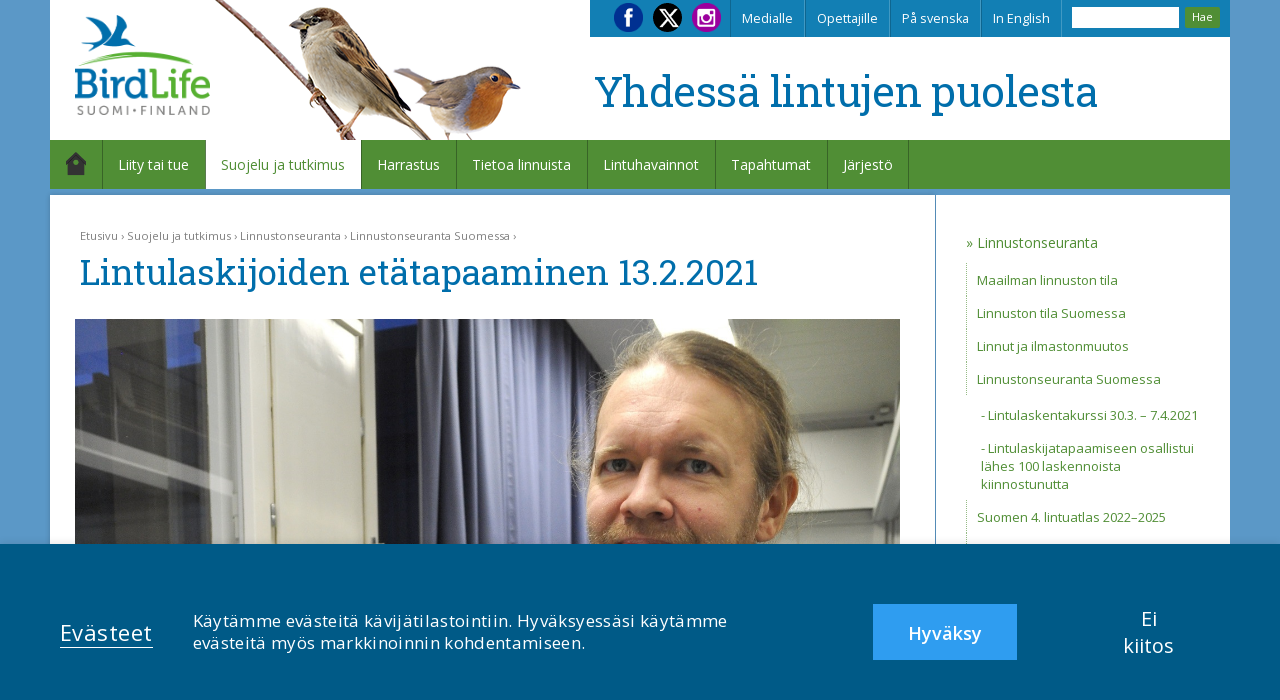

--- FILE ---
content_type: text/html; charset=UTF-8
request_url: https://www.birdlife.fi/suojelu/seuranta/valtakunnallinen/laskijatapaaminen-2021/
body_size: 25847
content:
 
 <!DOCTYPE html>
<!--[if IE]><![endif]-->
<!--[if lt IE 7 ]> <html lang="fi" class="ie6">    <![endif]-->
<!--[if IE 7 ]>    <html lang="fi" class="ie7">    <![endif]-->
<!--[if IE 8 ]>    <html lang="fi" class="ie8">    <![endif]-->
<!--[if IE 9 ]>    <html lang="fi" class="ie9">    <![endif]-->
<!--[if (gt IE 9)|!(IE)]><!--><html lang="fi"><!--<![endif]-->

<head>

	
	<!-- Google tag (gtag.js) --> <script async src="https://www.googletagmanager.com/gtag/js?id=G-E86R8GTK2X"></script> <script> window.dataLayer = window.dataLayer || []; function gtag(){dataLayer.push(arguments);} gtag('js', new Date()); gtag('config', 'G-E86R8GTK2X'); </script>
	
	<title>BirdLife Suomi | Lintulaskijoiden etätapaaminen 13.2.2021</title>
	<meta charset="utf-8" />
	<meta name="viewport" content="width=device-width, initial-scale=1, maximum-scale=1, minimum-scale=1, user-scalable=no" />
	
	<!-- allow index -->
	<meta description="Lintulaskijoiden perinteinen kokoontuminen järjestetään lauantaina 13.2.2021 etäyhteyksin. Tapaamisessa kerrotaan linnustonseurantojen tuloksista ja tulosten käytöstä, esitellään laskentamenetelmiä ja –kokemuksia sekä keskustellaan lintulaskennoista ja niiden edistämisestä. Tapaamiseen ovat tervetulleita kaikki lintulaskennoista kiinnostuneet. " />
	
	
	<meta property="og:url"			content="https://www.birdlife.fi/suojelu/seuranta/valtakunnallinen/laskijatapaaminen-2021/" 			/>
	<meta property="og:title"		content="BirdLife Suomi | Lintulaskijoiden etätapaaminen 13.2.2021" />
	<meta property="og:description"	content="Lintulaskijoiden perinteinen kokoontuminen järjestetään lauantaina 13.2.2021 etäyhteyksin. Tapaamisessa kerrotaan linnustonseurantojen tuloksista ja tulosten käytöstä, esitellään laskentamenetelmiä ja –kokemuksia sekä keskustellaan lintulaskennoista ja niiden edistämisestä. Tapaamiseen ovat tervetulleita kaikki lintulaskennoista kiinnostuneet. " 	/>
	<meta property="og:image"		content="https://www.birdlife.fi/wp-content/uploads/2019/02/vuoden-lintulaskija-2019-Margus-Ellermaa.jpg" 			/>
	
	<!-- CSS -->
	<link href='https://fonts.googleapis.com/css?family=Open+Sans:400,600' rel='stylesheet' type='text/css'> 
<link href='https://fonts.googleapis.com/css?family=Roboto+Slab:400,700' rel='stylesheet' type='text/css'>


<!-- <link rel="stylesheet" href="https://www.birdlife.fi/wp-admin/admin-ajax.php?action=get_css&css=normalize|navigation|share_buttons|main|header|tiira_box|sponsors|frontpage|extranet|associates|magazines"	>--> 
<link rel="stylesheet" href="https://www.birdlife.fi/wp-content/themes/birdlife/css/all.css?v=5" >



<style>ul > li.page-item-24390{display:none !important;}ul > li.page-item-3221{display:none !important;}ul > li.page-item-24076{display:none !important;}ul > li.page-item-23596{display:none !important;}ul > li.page-item-22973{display:none !important;}ul > li.page-item-22891{display:none !important;}ul > li.page-item-22682{display:none !important;}ul > li.page-item-22235{display:none !important;}ul > li.page-item-22011{display:none !important;}ul > li.page-item-21685{display:none !important;}ul > li.page-item-21649{display:none !important;}ul > li.page-item-21552{display:none !important;}ul > li.page-item-21531{display:none !important;}ul > li.page-item-21389{display:none !important;}ul > li.page-item-21256{display:none !important;}ul > li.page-item-20924{display:none !important;}ul > li.page-item-20908{display:none !important;}ul > li.page-item-20294{display:none !important;}ul > li.page-item-18955{display:none !important;}ul > li.page-item-18957{display:none !important;}ul > li.page-item-18395{display:none !important;}ul > li.page-item-18172{display:none !important;}ul > li.page-item-18145{display:none !important;}ul > li.page-item-18009{display:none !important;}ul > li.page-item-17894{display:none !important;}ul > li.page-item-17171{display:none !important;}ul > li.page-item-17159{display:none !important;}ul > li.page-item-16193{display:none !important;}ul > li.page-item-16172{display:none !important;}ul > li.page-item-16105{display:none !important;}ul > li.page-item-15894{display:none !important;}ul > li.page-item-15688{display:none !important;}ul > li.page-item-15315{display:none !important;}ul > li.page-item-14985{display:none !important;}ul > li.page-item-14935{display:none !important;}ul > li.page-item-14803{display:none !important;}ul > li.page-item-14410{display:none !important;}ul > li.page-item-10605{display:none !important;}ul > li.page-item-13680{display:none !important;}ul > li.page-item-13663{display:none !important;}ul > li.page-item-13458{display:none !important;}ul > li.page-item-13417{display:none !important;}ul > li.page-item-13414{display:none !important;}ul > li.page-item-12949{display:none !important;}ul > li.page-item-12790{display:none !important;}ul > li.page-item-12620{display:none !important;}ul > li.page-item-12579{display:none !important;}ul > li.page-item-12484{display:none !important;}ul > li.page-item-11928{display:none !important;}ul > li.page-item-11622{display:none !important;}ul > li.page-item-11494{display:none !important;}ul > li.page-item-11312{display:none !important;}ul > li.page-item-11157{display:none !important;}ul > li.page-item-11002{display:none !important;}ul > li.page-item-10462{display:none !important;}ul > li.page-item-10520{display:none !important;}ul > li.page-item-10518{display:none !important;}ul > li.page-item-10515{display:none !important;}ul > li.page-item-10765{display:none !important;}ul > li.page-item-10070{display:none !important;}ul > li.page-item-9805{display:none !important;}ul > li.page-item-10553{display:none !important;}ul > li.page-item-9658{display:none !important;}ul > li.page-item-9615{display:none !important;}ul > li.page-item-9306{display:none !important;}ul > li.page-item-9220{display:none !important;}ul > li.page-item-9217{display:none !important;}ul > li.page-item-8984{display:none !important;}ul > li.page-item-8710{display:none !important;}ul > li.page-item-8696{display:none !important;}ul > li.page-item-8645{display:none !important;}ul > li.page-item-8785{display:none !important;}ul > li.page-item-8160{display:none !important;}ul > li.page-item-8177{display:none !important;}ul > li.page-item-8138{display:none !important;}ul > li.page-item-8032{display:none !important;}ul > li.page-item-7801{display:none !important;}ul > li.page-item-7585{display:none !important;}ul > li.page-item-7682{display:none !important;}ul > li.page-item-7522{display:none !important;}ul > li.page-item-7454{display:none !important;}ul > li.page-item-7274{display:none !important;}ul > li.page-item-7184{display:none !important;}ul > li.page-item-7145{display:none !important;}ul > li.page-item-6816{display:none !important;}ul > li.page-item-6904{display:none !important;}ul > li.page-item-6776{display:none !important;}ul > li.page-item-6524{display:none !important;}ul > li.page-item-6456{display:none !important;}ul > li.page-item-6444{display:none !important;}ul > li.page-item-6342{display:none !important;}ul > li.page-item-6306{display:none !important;}ul > li.page-item-6253{display:none !important;}ul > li.page-item-6243{display:none !important;}ul > li.page-item-6044{display:none !important;}ul > li.page-item-6041{display:none !important;}ul > li.page-item-5926{display:none !important;}ul > li.page-item-5823{display:none !important;}ul > li.page-item-5716{display:none !important;}ul > li.page-item-5645{display:none !important;}ul > li.page-item-5554{display:none !important;}ul > li.page-item-5230{display:none !important;}ul > li.page-item-5225{display:none !important;}ul > li.page-item-5220{display:none !important;}ul > li.page-item-5216{display:none !important;}ul > li.page-item-5210{display:none !important;}ul > li.page-item-5206{display:none !important;}ul > li.page-item-5202{display:none !important;}ul > li.page-item-5198{display:none !important;}ul > li.page-item-5194{display:none !important;}ul > li.page-item-5182{display:none !important;}ul > li.page-item-5181{display:none !important;}ul > li.page-item-5173{display:none !important;}ul > li.page-item-5168{display:none !important;}ul > li.page-item-5161{display:none !important;}ul > li.page-item-5153{display:none !important;}ul > li.page-item-5148{display:none !important;}ul > li.page-item-5070{display:none !important;}ul > li.page-item-5040{display:none !important;}ul > li.page-item-4844{display:none !important;}ul > li.page-item-4786{display:none !important;}ul > li.page-item-4679{display:none !important;}ul > li.page-item-4602{display:none !important;}ul > li.page-item-4542{display:none !important;}ul > li.page-item-4514{display:none !important;}ul > li.page-item-4499{display:none !important;}ul > li.page-item-4473{display:none !important;}ul > li.page-item-3966{display:none !important;}ul > li.page-item-6901{display:none !important;}ul > li.page-item-3874{display:none !important;}ul > li.page-item-3215{display:none !important;}ul > li.page-item-3207{display:none !important;}ul > li.page-item-2826{display:none !important;}ul > li.page-item-2804{display:none !important;}ul > li.page-item-2792{display:none !important;}ul > li.page-item-2783{display:none !important;}ul > li.page-item-1857{display:none !important;}ul > li.page-item-1855{display:none !important;}ul > li.page-item-1720{display:none !important;}ul > li.page-item-1681{display:none !important;}ul > li.page-item-1666{display:none !important;}ul > li.page-item-1587{display:none !important;}ul > li.page-item-1084{display:none !important;}ul > li.page-item-1071{display:none !important;}ul > li.page-item-1061{display:none !important;}ul > li.page-item-963{display:none !important;}ul > li.page-item-956{display:none !important;}ul > li.page-item-952{display:none !important;}ul > li.page-item-948{display:none !important;}ul > li.page-item-946{display:none !important;}ul > li.page-item-942{display:none !important;}ul > li.page-item-916{display:none !important;}ul > li.page-item-914{display:none !important;}ul > li.page-item-912{display:none !important;}ul > li.page-item-910{display:none !important;}ul > li.page-item-908{display:none !important;}ul > li.page-item-906{display:none !important;}ul > li.page-item-795{display:none !important;}ul > li.page-item-708{display:none !important;}ul > li.page-item-706{display:none !important;}ul > li.page-item-702{display:none !important;}ul > li.page-item-700{display:none !important;}ul > li.page-item-698{display:none !important;}ul > li.page-item-695{display:none !important;}ul > li.page-item-692{display:none !important;}ul > li.page-item-689{display:none !important;}ul > li.page-item-648{display:none !important;}</style>	
	<!-- JS -->
	<!-- Google Tag Manager -->
<script>(function(w,d,s,l,i){w[l]=w[l]||[];w[l].push({'gtm.start':
new Date().getTime(),event:'gtm.js'});var f=d.getElementsByTagName(s)[0],
j=d.createElement(s),dl=l!='dataLayer'?'&l='+l:'';j.async=true;j.src=
'https://www.googletagmanager.com/gtm.js?id='+i+dl;f.parentNode.insertBefore(j,f);
})(window,document,'script','dataLayer','GTM-PJSK3G3');</script>
<!-- End Google Tag Manager -->

<script src="//ajax.googleapis.com/ajax/libs/jquery/1.11.2/jquery.min.js"></script>
<script>window.jQuery || document.write('<script src="https://www.birdlife.fi/wp-content/themes/birdlife/js/vendor/jquery-1.11.2.min.js"><\/script>')</script>


<script src="https://www.birdlife.fi/wp-content/themes/birdlife/js/vendor/jquery.waypoints.min.js"></script>
<script src="https://www.birdlife.fi/wp-content/themes/birdlife/js/vendor/modernizr-2.8.3.min.js"></script>

<script src="https://www.birdlife.fi/wp-content/themes/birdlife/js/main.js?v=1"></script>
<script src="https://www.birdlife.fi/wp-content/themes/birdlife/js/news_boxes.js"></script>
<!-- <script src="https://www.birdlife.fi/wp-content/themes/birdlife/js/js.php"></script> -->

<script src="https://www.birdlife.fi/wp-content/themes/birdlife/js/vendor/jquery.waypoints.min.js"></script>
<script src="https://www.birdlife.fi/wp-content/themes/birdlife/js/vendor/imagesloaded.pkgd.min.js"></script>

<script> var is_frontpage = false</script>




		
	<meta name='robots' content='max-image-preview:large' />
<link rel="alternate" title="oEmbed (JSON)" type="application/json+oembed" href="https://www.birdlife.fi/wp-json/oembed/1.0/embed?url=https%3A%2F%2Fwww.birdlife.fi%2Fsuojelu%2Fseuranta%2Fvaltakunnallinen%2Flaskijatapaaminen-2021%2F" />
<link rel="alternate" title="oEmbed (XML)" type="text/xml+oembed" href="https://www.birdlife.fi/wp-json/oembed/1.0/embed?url=https%3A%2F%2Fwww.birdlife.fi%2Fsuojelu%2Fseuranta%2Fvaltakunnallinen%2Flaskijatapaaminen-2021%2F&#038;format=xml" />
<style id='wp-img-auto-sizes-contain-inline-css' type='text/css'>
img:is([sizes=auto i],[sizes^="auto," i]){contain-intrinsic-size:3000px 1500px}
/*# sourceURL=wp-img-auto-sizes-contain-inline-css */
</style>

<style id='wp-emoji-styles-inline-css' type='text/css'>

	img.wp-smiley, img.emoji {
		display: inline !important;
		border: none !important;
		box-shadow: none !important;
		height: 1em !important;
		width: 1em !important;
		margin: 0 0.07em !important;
		vertical-align: -0.1em !important;
		background: none !important;
		padding: 0 !important;
	}
/*# sourceURL=wp-emoji-styles-inline-css */
</style>
<link rel='stylesheet' id='wp-block-library-css' href='https://www.birdlife.fi/wp-includes/css/dist/block-library/style.min.css?ver=6.9' type='text/css' media='all' />
<style id='global-styles-inline-css' type='text/css'>
:root{--wp--preset--aspect-ratio--square: 1;--wp--preset--aspect-ratio--4-3: 4/3;--wp--preset--aspect-ratio--3-4: 3/4;--wp--preset--aspect-ratio--3-2: 3/2;--wp--preset--aspect-ratio--2-3: 2/3;--wp--preset--aspect-ratio--16-9: 16/9;--wp--preset--aspect-ratio--9-16: 9/16;--wp--preset--color--black: #000000;--wp--preset--color--cyan-bluish-gray: #abb8c3;--wp--preset--color--white: #ffffff;--wp--preset--color--pale-pink: #f78da7;--wp--preset--color--vivid-red: #cf2e2e;--wp--preset--color--luminous-vivid-orange: #ff6900;--wp--preset--color--luminous-vivid-amber: #fcb900;--wp--preset--color--light-green-cyan: #7bdcb5;--wp--preset--color--vivid-green-cyan: #00d084;--wp--preset--color--pale-cyan-blue: #8ed1fc;--wp--preset--color--vivid-cyan-blue: #0693e3;--wp--preset--color--vivid-purple: #9b51e0;--wp--preset--gradient--vivid-cyan-blue-to-vivid-purple: linear-gradient(135deg,rgb(6,147,227) 0%,rgb(155,81,224) 100%);--wp--preset--gradient--light-green-cyan-to-vivid-green-cyan: linear-gradient(135deg,rgb(122,220,180) 0%,rgb(0,208,130) 100%);--wp--preset--gradient--luminous-vivid-amber-to-luminous-vivid-orange: linear-gradient(135deg,rgb(252,185,0) 0%,rgb(255,105,0) 100%);--wp--preset--gradient--luminous-vivid-orange-to-vivid-red: linear-gradient(135deg,rgb(255,105,0) 0%,rgb(207,46,46) 100%);--wp--preset--gradient--very-light-gray-to-cyan-bluish-gray: linear-gradient(135deg,rgb(238,238,238) 0%,rgb(169,184,195) 100%);--wp--preset--gradient--cool-to-warm-spectrum: linear-gradient(135deg,rgb(74,234,220) 0%,rgb(151,120,209) 20%,rgb(207,42,186) 40%,rgb(238,44,130) 60%,rgb(251,105,98) 80%,rgb(254,248,76) 100%);--wp--preset--gradient--blush-light-purple: linear-gradient(135deg,rgb(255,206,236) 0%,rgb(152,150,240) 100%);--wp--preset--gradient--blush-bordeaux: linear-gradient(135deg,rgb(254,205,165) 0%,rgb(254,45,45) 50%,rgb(107,0,62) 100%);--wp--preset--gradient--luminous-dusk: linear-gradient(135deg,rgb(255,203,112) 0%,rgb(199,81,192) 50%,rgb(65,88,208) 100%);--wp--preset--gradient--pale-ocean: linear-gradient(135deg,rgb(255,245,203) 0%,rgb(182,227,212) 50%,rgb(51,167,181) 100%);--wp--preset--gradient--electric-grass: linear-gradient(135deg,rgb(202,248,128) 0%,rgb(113,206,126) 100%);--wp--preset--gradient--midnight: linear-gradient(135deg,rgb(2,3,129) 0%,rgb(40,116,252) 100%);--wp--preset--font-size--small: 13px;--wp--preset--font-size--medium: 20px;--wp--preset--font-size--large: 36px;--wp--preset--font-size--x-large: 42px;--wp--preset--spacing--20: 0.44rem;--wp--preset--spacing--30: 0.67rem;--wp--preset--spacing--40: 1rem;--wp--preset--spacing--50: 1.5rem;--wp--preset--spacing--60: 2.25rem;--wp--preset--spacing--70: 3.38rem;--wp--preset--spacing--80: 5.06rem;--wp--preset--shadow--natural: 6px 6px 9px rgba(0, 0, 0, 0.2);--wp--preset--shadow--deep: 12px 12px 50px rgba(0, 0, 0, 0.4);--wp--preset--shadow--sharp: 6px 6px 0px rgba(0, 0, 0, 0.2);--wp--preset--shadow--outlined: 6px 6px 0px -3px rgb(255, 255, 255), 6px 6px rgb(0, 0, 0);--wp--preset--shadow--crisp: 6px 6px 0px rgb(0, 0, 0);}:where(.is-layout-flex){gap: 0.5em;}:where(.is-layout-grid){gap: 0.5em;}body .is-layout-flex{display: flex;}.is-layout-flex{flex-wrap: wrap;align-items: center;}.is-layout-flex > :is(*, div){margin: 0;}body .is-layout-grid{display: grid;}.is-layout-grid > :is(*, div){margin: 0;}:where(.wp-block-columns.is-layout-flex){gap: 2em;}:where(.wp-block-columns.is-layout-grid){gap: 2em;}:where(.wp-block-post-template.is-layout-flex){gap: 1.25em;}:where(.wp-block-post-template.is-layout-grid){gap: 1.25em;}.has-black-color{color: var(--wp--preset--color--black) !important;}.has-cyan-bluish-gray-color{color: var(--wp--preset--color--cyan-bluish-gray) !important;}.has-white-color{color: var(--wp--preset--color--white) !important;}.has-pale-pink-color{color: var(--wp--preset--color--pale-pink) !important;}.has-vivid-red-color{color: var(--wp--preset--color--vivid-red) !important;}.has-luminous-vivid-orange-color{color: var(--wp--preset--color--luminous-vivid-orange) !important;}.has-luminous-vivid-amber-color{color: var(--wp--preset--color--luminous-vivid-amber) !important;}.has-light-green-cyan-color{color: var(--wp--preset--color--light-green-cyan) !important;}.has-vivid-green-cyan-color{color: var(--wp--preset--color--vivid-green-cyan) !important;}.has-pale-cyan-blue-color{color: var(--wp--preset--color--pale-cyan-blue) !important;}.has-vivid-cyan-blue-color{color: var(--wp--preset--color--vivid-cyan-blue) !important;}.has-vivid-purple-color{color: var(--wp--preset--color--vivid-purple) !important;}.has-black-background-color{background-color: var(--wp--preset--color--black) !important;}.has-cyan-bluish-gray-background-color{background-color: var(--wp--preset--color--cyan-bluish-gray) !important;}.has-white-background-color{background-color: var(--wp--preset--color--white) !important;}.has-pale-pink-background-color{background-color: var(--wp--preset--color--pale-pink) !important;}.has-vivid-red-background-color{background-color: var(--wp--preset--color--vivid-red) !important;}.has-luminous-vivid-orange-background-color{background-color: var(--wp--preset--color--luminous-vivid-orange) !important;}.has-luminous-vivid-amber-background-color{background-color: var(--wp--preset--color--luminous-vivid-amber) !important;}.has-light-green-cyan-background-color{background-color: var(--wp--preset--color--light-green-cyan) !important;}.has-vivid-green-cyan-background-color{background-color: var(--wp--preset--color--vivid-green-cyan) !important;}.has-pale-cyan-blue-background-color{background-color: var(--wp--preset--color--pale-cyan-blue) !important;}.has-vivid-cyan-blue-background-color{background-color: var(--wp--preset--color--vivid-cyan-blue) !important;}.has-vivid-purple-background-color{background-color: var(--wp--preset--color--vivid-purple) !important;}.has-black-border-color{border-color: var(--wp--preset--color--black) !important;}.has-cyan-bluish-gray-border-color{border-color: var(--wp--preset--color--cyan-bluish-gray) !important;}.has-white-border-color{border-color: var(--wp--preset--color--white) !important;}.has-pale-pink-border-color{border-color: var(--wp--preset--color--pale-pink) !important;}.has-vivid-red-border-color{border-color: var(--wp--preset--color--vivid-red) !important;}.has-luminous-vivid-orange-border-color{border-color: var(--wp--preset--color--luminous-vivid-orange) !important;}.has-luminous-vivid-amber-border-color{border-color: var(--wp--preset--color--luminous-vivid-amber) !important;}.has-light-green-cyan-border-color{border-color: var(--wp--preset--color--light-green-cyan) !important;}.has-vivid-green-cyan-border-color{border-color: var(--wp--preset--color--vivid-green-cyan) !important;}.has-pale-cyan-blue-border-color{border-color: var(--wp--preset--color--pale-cyan-blue) !important;}.has-vivid-cyan-blue-border-color{border-color: var(--wp--preset--color--vivid-cyan-blue) !important;}.has-vivid-purple-border-color{border-color: var(--wp--preset--color--vivid-purple) !important;}.has-vivid-cyan-blue-to-vivid-purple-gradient-background{background: var(--wp--preset--gradient--vivid-cyan-blue-to-vivid-purple) !important;}.has-light-green-cyan-to-vivid-green-cyan-gradient-background{background: var(--wp--preset--gradient--light-green-cyan-to-vivid-green-cyan) !important;}.has-luminous-vivid-amber-to-luminous-vivid-orange-gradient-background{background: var(--wp--preset--gradient--luminous-vivid-amber-to-luminous-vivid-orange) !important;}.has-luminous-vivid-orange-to-vivid-red-gradient-background{background: var(--wp--preset--gradient--luminous-vivid-orange-to-vivid-red) !important;}.has-very-light-gray-to-cyan-bluish-gray-gradient-background{background: var(--wp--preset--gradient--very-light-gray-to-cyan-bluish-gray) !important;}.has-cool-to-warm-spectrum-gradient-background{background: var(--wp--preset--gradient--cool-to-warm-spectrum) !important;}.has-blush-light-purple-gradient-background{background: var(--wp--preset--gradient--blush-light-purple) !important;}.has-blush-bordeaux-gradient-background{background: var(--wp--preset--gradient--blush-bordeaux) !important;}.has-luminous-dusk-gradient-background{background: var(--wp--preset--gradient--luminous-dusk) !important;}.has-pale-ocean-gradient-background{background: var(--wp--preset--gradient--pale-ocean) !important;}.has-electric-grass-gradient-background{background: var(--wp--preset--gradient--electric-grass) !important;}.has-midnight-gradient-background{background: var(--wp--preset--gradient--midnight) !important;}.has-small-font-size{font-size: var(--wp--preset--font-size--small) !important;}.has-medium-font-size{font-size: var(--wp--preset--font-size--medium) !important;}.has-large-font-size{font-size: var(--wp--preset--font-size--large) !important;}.has-x-large-font-size{font-size: var(--wp--preset--font-size--x-large) !important;}
/*# sourceURL=global-styles-inline-css */
</style>

<style id='classic-theme-styles-inline-css' type='text/css'>
/*! This file is auto-generated */
.wp-block-button__link{color:#fff;background-color:#32373c;border-radius:9999px;box-shadow:none;text-decoration:none;padding:calc(.667em + 2px) calc(1.333em + 2px);font-size:1.125em}.wp-block-file__button{background:#32373c;color:#fff;text-decoration:none}
/*# sourceURL=/wp-includes/css/classic-themes.min.css */
</style>
<link rel='stylesheet' id='quiz-maker-css' href='https://www.birdlife.fi/wp-content/plugins/quiz-maker/public/css/quiz-maker-public.css?ver=21.8.2' type='text/css' media='all' />
<link rel='stylesheet' id='tablepress-default-css' href='https://www.birdlife.fi/wp-content/plugins/tablepress/css/build/default.css?ver=3.2.6' type='text/css' media='all' />
<link rel="https://api.w.org/" href="https://www.birdlife.fi/wp-json/" /><link rel="alternate" title="JSON" type="application/json" href="https://www.birdlife.fi/wp-json/wp/v2/pages/12620" /><link rel="EditURI" type="application/rsd+xml" title="RSD" href="https://www.birdlife.fi/xmlrpc.php?rsd" />
<meta name="generator" content="WordPress 6.9" />
<link rel="canonical" href="https://www.birdlife.fi/suojelu/seuranta/valtakunnallinen/laskijatapaaminen-2021/" />
<link rel='shortlink' href='https://www.birdlife.fi/?p=12620' />
<style type="text/css" id="custom-background-css">
body.custom-background { background-color: #5b98c7; }
</style>
	<link rel="icon" href="https://www.birdlife.fi/wp-content/uploads/2015/08/cropped-birdlife_logo_square1-80x80.png" sizes="32x32" />
<link rel="icon" href="https://www.birdlife.fi/wp-content/uploads/2015/08/cropped-birdlife_logo_square1-300x300.png" sizes="192x192" />
<link rel="apple-touch-icon" href="https://www.birdlife.fi/wp-content/uploads/2015/08/cropped-birdlife_logo_square1-300x300.png" />
<meta name="msapplication-TileImage" content="https://www.birdlife.fi/wp-content/uploads/2015/08/cropped-birdlife_logo_square1-300x300.png" />
	<meta property="fb:app_id"		content="261095967647628" />
	<meta property="og:locale"		content="fi_FI" />
	
	 
</head>
<body class='custom-background subpage  depth-3'>	
	<div id="fb-root"></div>
	<script>(function(d, s, id) {
	  var js, fjs = d.getElementsByTagName(s)[0];
	  if (d.getElementById(id)) return;
	  js = d.createElement(s); js.id = id;
	  js.src = "//connect.facebook.net/fi_FI/sdk.js#xfbml=1&version=v2.5&appId=131073816993127";
	  fjs.parentNode.insertBefore(js, fjs);
	}(document, 'script', 'facebook-jssdk'));</script>
	
	<div class="wrapper">
	
		<div class="container-main center clearfix">
			<!-- HEADER ANd NAVIGATION-->
			<header>
	<section class='social'>
	<a class='social-item facebook'		target='_blank' href='https://www.facebook.com/birdlifesuomi/'><img src='https://www.birdlife.fi/wp-content/themes/birdlife/img/some_logo_face.png' /></a>
	<a class='social-item twitter'		target='_blank' href='https://twitter.com/BirdlifeSuomi'><img src='https://www.birdlife.fi/wp-content/themes/birdlife/img/x-social-media-white-icon.png' /></a>
	<a class='social-item instagram'	target='_blank' href='https://www.instagram.com/birdlifesuomi/'><img src='https://www.birdlife.fi/wp-content/themes/birdlife/img/some_logo_insta.png' /></a>
	<div class='clear'></div>
</section>	<nav>
		<ul id="menu-apuvalikko" class="menu secondary"><li id="menu-item-141" class="menu-item menu-item-type-post_type menu-item-object-page menu-item-141"><a href="https://www.birdlife.fi/medialle/">Medialle</a></li>
<li id="menu-item-805" class="menu-item menu-item-type-post_type menu-item-object-page menu-item-805"><a href="https://www.birdlife.fi/opettajille/">Opettajille</a></li>
<li id="menu-item-21" class="menu-item menu-item-type-post_type menu-item-object-page menu-item-21"><a href="https://www.birdlife.fi/pa-svenska/">På svenska</a></li>
<li id="menu-item-22" class="menu-item menu-item-type-post_type menu-item-object-page menu-item-22"><a href="https://www.birdlife.fi/in-english/">In English</a></li>
</ul><form action="https://www.birdlife.fi/haku" method="get" class="searchform">
	<label for="search">Search in https://www.birdlife.fi/</label>
	<input type="text" name="search" id="s" value="" />
	<input type="submit" id="searchsubmit" value="Hae">
</form>		<script>
			$("#menu-apuvalikko").append("<li class='searchform-li'></li>"); 
			$("#menu-apuvalikko li.searchform-li").append( $(".searchform") ); 
			$("#searchform").append( $("<div class='clear'></div>") ); 
		</script>
		<div class='clear'></div>
	</nav>
	
	<!-- LOGO -->
	<a href="https://www.birdlife.fi" class="logo">
		<img class="center" src="https://www.birdlife.fi/wp-content/themes/birdlife/img/birdlife_logo.png">
	</a>
	<h1 class="description">Yhdessä lintujen puolesta</h1>
	<div class="clear"></div>
</header><div class="menu-open">MENU</div>
<nav class="main-navigation">
	<ul id="menu-paamenu" class="menu main-menu clearfix"><li id="menu-item-14" class="menu-item menu-item-type-post_type menu-item-object-page menu-item-home menu-item-14"><a href="https://www.birdlife.fi/">Yhdessä lintujen puolesta</a></li>
<li id="menu-item-179" class="menu-item menu-item-type-post_type menu-item-object-page menu-item-179"><a href="https://www.birdlife.fi/liitytaitue/">Liity tai tue</a></li>
<li id="menu-item-61" class="menu-item menu-item-type-post_type menu-item-object-page current-page-ancestor menu-item-61"><a href="https://www.birdlife.fi/suojelu/">Suojelu ja tutkimus</a></li>
<li id="menu-item-16" class="menu-item menu-item-type-post_type menu-item-object-page menu-item-16"><a href="https://www.birdlife.fi/lintuharrastus/">Harrastus</a></li>
<li id="menu-item-182" class="menu-item menu-item-type-post_type menu-item-object-page menu-item-182"><a href="https://www.birdlife.fi/lintutieto/">Tietoa linnuista</a></li>
<li id="menu-item-519" class="menu-item menu-item-type-post_type menu-item-object-page menu-item-519"><a href="https://www.birdlife.fi/havainnot/">Lintuhavainnot</a></li>
<li id="menu-item-71" class="menu-item menu-item-type-post_type menu-item-object-page menu-item-71"><a href="https://www.birdlife.fi/tapahtumat/">Tapahtumat</a></li>
<li id="menu-item-15" class="menu-item menu-item-type-post_type menu-item-object-page menu-item-15"><a href="https://www.birdlife.fi/jarjesto/">Järjestö</a></li>
</ul></nav>
<script> 
	//Menu customization
	$("#menu-item-14 a").addClass("home-icon")
	/*$("#menu-item-14 a").css("backgroundImage","url('https://www.birdlife.fi/wp-content/themes/birdlife/img/home_icon.png')")*/
	$("#menu-item-14 a").html("&nbsp;<span>Etusivu</span>")
	$(".navigation ul").append("<div class='clear'></div>")
	$(".navigation").append("<div class='clear'></div>")
</script>

			
						
			<!-- CONTENT -->
			<div class="content-main clearfix">
				<div class="column column-right">
				
					<!-- Frontapge main post -->
										
					<main class="content main-content" style="">
						<div class="container" >
							<div class='breadcrumbs'><a href='https://www.birdlife.fi'>Etusivu</a><a href='https://www.birdlife.fi/suojelu/'>Suojelu ja tutkimus</a><a href='https://www.birdlife.fi/suojelu/seuranta/'>Linnustonseuranta</a><a href='https://www.birdlife.fi/suojelu/seuranta/valtakunnallinen/'>Linnustonseuranta Suomessa</a></div><h1>Lintulaskijoiden etätapaaminen 13.2.2021</h1><div class='mobile-subnav'>
												<div class='content'>
													<div class='container'>
														<div class='sub-nav'>
															<ul class='navigation sub-navigation'>
																
															</ul>
														</div>
													</div>
												</div>
											</div><div class='main-image original' >			<img width="1478" height="1399" src="https://www.birdlife.fi/wp-content/uploads/2019/02/vuoden-lintulaskija-2019-Margus-Ellermaa.jpg" class="attachment-large size-large wp-post-image" alt="Vuoden lintulaskija 2019: Margus Ellermaa" decoding="async" loading="lazy" srcset="https://www.birdlife.fi/wp-content/uploads/2019/02/vuoden-lintulaskija-2019-Margus-Ellermaa.jpg 1478w, https://www.birdlife.fi/wp-content/uploads/2019/02/vuoden-lintulaskija-2019-Margus-Ellermaa-300x284.jpg 300w, https://www.birdlife.fi/wp-content/uploads/2019/02/vuoden-lintulaskija-2019-Margus-Ellermaa-800x757.jpg 800w, https://www.birdlife.fi/wp-content/uploads/2019/02/vuoden-lintulaskija-2019-Margus-Ellermaa-80x76.jpg 80w" sizes="auto, (max-width: 1478px) 100vw, 1478px" />
									</div>
									<script>
										jQuery('.main-image.widescreen').height( jQuery('.main-image.widescreen').height()*9/16 )
										jQuery('.main-image.widescreen img').remove()
									</script>
									<p>Lintulaskijoiden perinteinen kokoontuminen järjestetään lauantaina 13.2.2021 etäyhteyksin. Tapaamiseen ovat tervetulleita kaikki lintulaskennoista kiinnostuneet.</p>
<p>Tapaaminen järjestetään google meet –etäkokouksena. Linkki tapaamiseen ja tarkemmat ohjeet lähetetään ilmoittautuneille ennen tapaamista. Tietokoneelta osallistuttaessa ei tarvita google-tiliä tai erillisen sovelluksen lataamista.</p>
<p>Etäkokouksen maksimiosallistujamäärä on 100 henkilöä. Paikat täytetään ilmoittautumisjärjestyksessä.</p>
<p>Ilmoittautuminen 10.2. mennessä ja lisätiedot: tero.toivanen[at]birdlife.fi</p>
<h3>Tapaamisen alustava ohjelma</h3>
<p>&nbsp;</p>
<p>12.00-13.30 (esitykset 15 min + mahdolliset kysymykset n3 min)</p>
<ul>
<li>EU:n lintudirektiivin raportointi eli valtava määrä Euroopan linnustonseurantatietoa (Markku Mikkola-Roos)</li>
<li>Luonnonsuojelualueet ja linnusto ilmaston muuttuessa (Petteri Lehikoinen)</li>
<li>Euroopan toinen lintuatlas on julkaistu (Aleksi Lehikoinen)</li>
<li>IBA-alueiden linnustonseuranta ja esimerkkejä linnuston muutoksista (Tero Toivanen)</li>
<li>Valtakunnalliset vesilintulaskennat 2020 – mitä 1980-luvun laskentojen toistaminen kertoi vesilintukantojen muutoksista? (Sari Holopainen)</li>
</ul>
<p>13.30-13.45 tauko</p>
<p>13.45-15.15</p>
<ul>
<li>Kokemuksia TLY:n talvilintulaskennoista (Esko Gustafsson)</li>
<li>Talvehtivien vesilintujen laskenta tammikuussa 2020 – valtakunnalliset tulokset (Tero Toivanen)</li>
<li>Talvehtivien vesilintujen laskenta tammikuussa 2020 –  paikallista koordinointia ja tulosten tulkintaa (Kim Kuntze)</li>
<li>Vesilintujen lentolaskennat talvella (Markku Mikkola-Roos)</li>
<li>Suomen neljäs lintuatlas (Aleksi Lehikoinen)</li>
</ul>
<p>15.15-15.30 tauko</p>
<p>15.30-n.17.30</p>
<ul>
<li>Vuoden lintulaskijan palkitseminen</li>
<li>Lintulaskentojen tallennusjärjestelmien tilanne ja kehitys Luomuksella (Aleksi Lehikoinen)</li>
<li>Äänitunnistussovellus Kerttu (Petteri Lehikoinen)</li>
<li>Laskentakokemuksia vakiolinjoilta &#8211; saaristosta tunturiin (Kim Kuntze)</li>
<li>Lintulaskentoihin kannustaminen paikallisyhdistyksissä (Esko Gustafsson)</li>
<li>Valtakunnallinen viestintä lintulaskennoista ja laskentakoulutus (Tero Toivanen, Aleksi Lehikoinen)</li>
<li>Keskustelua lintulaskennoista ja niiden edistämisestä</li>
</ul>
								
							<!--- Julkaisut sivu -->
														
							<!--- Yhdistys listaussivu -->
														
							<!--- Hakutulos -->
														<div class="share-buttons-container">
						
	<a 
		target='_blank'
		class="at-share-btn at-svc-facebook" 
		style="background-color: rgb(48, 88, 145);"
		href="https://www.facebook.com/dialog/share?app_id=261095967647628&display=iframe&caption=Lintulaskijoiden etätapaaminen 13.2.2021&link=https://www.birdlife.fi/suojelu/seuranta/valtakunnallinen/laskijatapaaminen-2021/&href=https://www.birdlife.fi/suojelu/seuranta/valtakunnallinen/laskijatapaaminen-2021/&redirect_uri=https://www.birdlife.fi/suojelu/seuranta/valtakunnallinen/laskijatapaaminen-2021/"
	>
		<span class=" at4-icon aticon-facebook" title="Facebook"></span>
		<span class="label" title="Facebook">
			Facebook
			<span class="at4-share-count-container"></span>
		</span>
	</a>
	
	<a  target='_blank'
		class="at-share-btn at-svc-twitter"
		style="background-color: rgb(0, 0, 0);"
		href="https://twitter.com/intent/tweet?hashtags=birdlifesuomi&original_referer=https://www.birdlife.fi/suojelu/seuranta/valtakunnallinen/laskijatapaaminen-2021/&text=Lintulaskijoiden etätapaaminen 13.2.2021&tw_p=tweetbutton&url=https://www.birdlife.fi/suojelu/seuranta/valtakunnallinen/laskijatapaaminen-2021/&via=Birdlife Suomi"
	>
		<span class=" at4-icon aticon-twitter" title="X"></span>
		<span class="label" title="X">
			X
			<span class="at4-share-count-container"></span>
		</span>
	</a>
	
	<a 
		class="at-share-btn at-svc-whatsapp" 
		style="background-color: rgb(41, 166, 40);"
		href="whatsapp://send?text=https://www.birdlife.fi/suojelu/seuranta/valtakunnallinen/laskijatapaaminen-2021/" 
		data-action="share/whatsapp/share"
	>
		<span class=" at4-icon aticon-whatsapp" title="WhatsApp"></span>
		<span class="label" title="WhatsApp">
			WhatsApp
			<span class="at4-share-count-container at4-hide">
		<span class="at4-share-count"></span></span></span>
	</a>
	
	<style>
		@media only screen and (min-width: 800px) {
		  .at-share-btn.at-svc-whatsapp {
			display:none;
		  }
		}
	</style>

	<script>
		/*jQuery.ajax(
			{
				url 	: "https://cdn.api.twitter.com/1/urls/count.json", 
				data	: { "url":"https://www.birdlife.fi/suojelu/seuranta/valtakunnallinen/laskijatapaaminen-2021/" },
				dataType: "jsonp",
				success : function(data){ jQuery(".at-svc-twitter .at4-share-count-container").html( data.count )  }
			}
		)*/
		/*console.log( '"url":"https://www.birdlife.fi/suojelu/seuranta/valtakunnallinen/laskijatapaaminen-2021/","id":12620 ' )*/
		jQuery.ajax(
			{
				//url 	: "https://graph.facebook.com/", 
				//data	: { "id":"https://www.birdlife.fi/suojelu/seuranta/valtakunnallinen/laskijatapaaminen-2021/" },
				url 	: "https://www.birdlife.fi/wp-content/themes/birdlife/some_api/fb_shares.php",
				data	: { "url":"https://www.birdlife.fi/suojelu/seuranta/valtakunnallinen/laskijatapaaminen-2021/","id":12620 },
				/*dataType: "jsonp",*/
				dataType: "json",
				success : function(data){ 
					console.log("success")
					console.dir( data )
					var shares = ( !data.share || data.share.share_count == undefined || data.share.share_count == null || data.share.share_count == "" )? 0:data.share.share_count;
					jQuery(".at-svc-facebook .at4-share-count-container").html( shares )  
				},
				error : function(data){
					console.log("error")
					console.dir(data)
				}
			}
		)
		
	</script>
	<div class="clear"></div>
</div>


<div class='facebook-like left'>
	<iframe src="//www.facebook.com/plugins/like.php?href=https://www.birdlife.fi/suojelu/seuranta/valtakunnallinen/laskijatapaaminen-2021/&amp;send=false&amp;layout=standard&amp;width=350&amp;show_faces=false&amp;font=lucida+grande&amp;colorscheme=light&amp;action=recommend&amp;height=35&amp;appId=158903377788" scrolling="no" frameborder="0" style="border:none; overflow:hidden; width:350px; height:35px;" allowTransparency="true"></iframe>
 </div>
							<div class="clear"></div>
						
						</div>
						
						<div class="clear"></div>
					</main>
					
					<!--- NEWS BOXES -->
										
					
					
															
				</div>
				
								<!-- SIDE COLUMN -->
				<aside class="column column-left">
	<div class="sticky-container">
		<div class='content side-column-sub-nav'>
				<div class='container'>
					<div class='sub-nav'>
						<ul class='navigation sub-navigation'>
							
						</ul>
					</div>
				</div>
			</div><script>
		var subnav_parent 		= 56
		var subnav_current_item = 12620

	</script>
			<div class='content sponsors separate'>
				<div class='sponsors-holder '>
					
				<div class='sponsor-item'>
					<a onclick='_gaq.push(["_trackEvent", "sponsors", "clickthrough","Tiira lintupalvelu"])' href='https://www.birdlife.fi/sponsors/tiira-lintupalvelu/' target='_blank'><img src='https://www.birdlife.fi/wp-content/uploads/2015/10/tiira_banneri.png' border='0'/></a>
				</div>
			
					<div class='clear'></div>
				</div>
			</div>	<div class="clear"></div>
	</div>
</aside>				
				
				<div class="clear"></div>
			</div>
		
		
			<!-- FOOTER -->
			<footer class="clearfix">
		<div class="container clearfix">
		<div class="column column-left"		>
			<p><strong>BirdLife Suomi ry</strong><br />
Annankatu 29 A 16<br />
00100 Helsinki</p>
<p>puh. 010 406 6200 (ark. klo 10–15)<br />
<a href="mailto:toimisto@birdlife.fi">toimisto@birdlife.fi</a></p>
<p><a href="https://rekisteri.birdlife.fi/Lomakkeet/osoitteenmuutos" target="_blank" rel="noopener noreferrer">Osoitteenmuutos</a></p>
<p><a href="https://www.birdlife.fi/jarjesto/yhteystiedot/henkilokunta/">Henkilöstön yhteystiedot</a></p>
						<div class="clear"></div>
		</div>
		<div class="column column-center"	><p>BirdLife Suomi ry on lintujen suojelu- ja harrastusjärjestö, joka edistää luonnon monimuotoisuuden säilymistä. BirdLife Suomi on osa BirdLife International -järjestöä, joka on maailman suurin ympäristöjärjestöjen verkosto.</p>
</div>
		<div class="column column-right"	>
			<section class='social'>
	<a class='social-item facebook'		target='_blank' href='https://www.facebook.com/birdlifesuomi/'><img src='https://www.birdlife.fi/wp-content/themes/birdlife/img/some_logo_face.png' /></a>
	<a class='social-item twitter'		target='_blank' href='https://twitter.com/BirdlifeSuomi'><img src='https://www.birdlife.fi/wp-content/themes/birdlife/img/x-social-media-white-icon.png' /></a>
	<a class='social-item instagram'	target='_blank' href='https://www.instagram.com/birdlifesuomi/'><img src='https://www.birdlife.fi/wp-content/themes/birdlife/img/some_logo_insta.png' /></a>
	<div class='clear'></div>
</section>			<p><img loading="lazy" decoding="async" class="alignnone wp-image-40 " style="margin-top: 10px;" src="https://www.birdlife.fi/wp-content/uploads/2015/08/cropped-birdlife_logo_square-300x300.png" alt="cropped-birdlife_logo_square.png" width="147" height="147" srcset="https://www.birdlife.fi/wp-content/uploads/2015/08/cropped-birdlife_logo_square-300x300.png 300w, https://www.birdlife.fi/wp-content/uploads/2015/08/cropped-birdlife_logo_square-80x80.png 80w, https://www.birdlife.fi/wp-content/uploads/2015/08/cropped-birdlife_logo_square.png 512w" sizes="auto, (max-width: 147px) 100vw, 147px" /></p>
		</div>
		<div class="clear"></div>
		<div class='copyright'>© BirdLife Suomi ry 2026</div>
	</div>
	
</footer>
<span style='color:rgba(256,256,256,0.5)'>2.0</span>

<link rel="stylesheet" href="https://www.birdlife.fi/wp-content/themes/birdlife/css/cookie_consent.css">
<script src="https://www.birdlife.fi/wp-content/themes/birdlife/js/cookie.js?v=2"></script>
<script src="https://www.birdlife.fi/wp-content/themes/birdlife/js/cookie_consent.js?v=2"></script>

<div id='cookie-consent' >

		<div id='cookie-text-container' class='text-center medium-text-left'>
			<div>
				<a id='cookie-consent-link-to-disclaimer' href='https://www.birdlife.fi/eun-tietosuoja-asetus-ja-birdlife-suomi/'>Evästeet</a>
			</div>
			<p>Käytämme evästeitä kävijätilastointiin. Hyväksyessäsi käytämme evästeitä myös markkinoinnin kohdentamiseen.</p>
		</div>

		<div id='buttons-container'>
				<div id='accept-marketing-cookie-button' class=' button-right text-center medium-text-right'>
					<button>Hyväksy</button>
				</div>

				<div id='decline-marketing-cookie-button' class='button-right text-center medium-text-right'>
					<button>Ei kiitos</button>
				</div>
		</div>

</div>		
			<div class="clear"></div>
		</div>
		
		
		
	</div>
	<script type="text/javascript">

	  var _gaq = _gaq || [];
	  _gaq.push(['_setAccount', 'UA-17467054-1']);
	  _gaq.push(['_setDomainName', '.birdlife.fi']);
	  _gaq.push (['_gat._anonymizeIp']);
	  _gaq.push(['_trackPageview']);

	  (function() {
		var ga = document.createElement('script'); ga.type = 'text/javascript'; ga.async = true;
		ga.src = ('https:' == document.location.protocol ? 'https://ssl' : 'http://www') + '.google-analytics.com/ga.js';
		var s = document.getElementsByTagName('script')[0]; s.parentNode.insertBefore(ga, s);
	  })();

	</script>
	
	
	<script type="speculationrules">
{"prefetch":[{"source":"document","where":{"and":[{"href_matches":"/*"},{"not":{"href_matches":["/wp-*.php","/wp-admin/*","/wp-content/uploads/*","/wp-content/*","/wp-content/plugins/*","/wp-content/themes/birdlife/*","/*\\?(.+)"]}},{"not":{"selector_matches":"a[rel~=\"nofollow\"]"}},{"not":{"selector_matches":".no-prefetch, .no-prefetch a"}}]},"eagerness":"conservative"}]}
</script>
<script id="wp-emoji-settings" type="application/json">
{"baseUrl":"https://s.w.org/images/core/emoji/17.0.2/72x72/","ext":".png","svgUrl":"https://s.w.org/images/core/emoji/17.0.2/svg/","svgExt":".svg","source":{"concatemoji":"https://www.birdlife.fi/wp-includes/js/wp-emoji-release.min.js?ver=6.9"}}
</script>
<script type="module">
/* <![CDATA[ */
/*! This file is auto-generated */
const a=JSON.parse(document.getElementById("wp-emoji-settings").textContent),o=(window._wpemojiSettings=a,"wpEmojiSettingsSupports"),s=["flag","emoji"];function i(e){try{var t={supportTests:e,timestamp:(new Date).valueOf()};sessionStorage.setItem(o,JSON.stringify(t))}catch(e){}}function c(e,t,n){e.clearRect(0,0,e.canvas.width,e.canvas.height),e.fillText(t,0,0);t=new Uint32Array(e.getImageData(0,0,e.canvas.width,e.canvas.height).data);e.clearRect(0,0,e.canvas.width,e.canvas.height),e.fillText(n,0,0);const a=new Uint32Array(e.getImageData(0,0,e.canvas.width,e.canvas.height).data);return t.every((e,t)=>e===a[t])}function p(e,t){e.clearRect(0,0,e.canvas.width,e.canvas.height),e.fillText(t,0,0);var n=e.getImageData(16,16,1,1);for(let e=0;e<n.data.length;e++)if(0!==n.data[e])return!1;return!0}function u(e,t,n,a){switch(t){case"flag":return n(e,"\ud83c\udff3\ufe0f\u200d\u26a7\ufe0f","\ud83c\udff3\ufe0f\u200b\u26a7\ufe0f")?!1:!n(e,"\ud83c\udde8\ud83c\uddf6","\ud83c\udde8\u200b\ud83c\uddf6")&&!n(e,"\ud83c\udff4\udb40\udc67\udb40\udc62\udb40\udc65\udb40\udc6e\udb40\udc67\udb40\udc7f","\ud83c\udff4\u200b\udb40\udc67\u200b\udb40\udc62\u200b\udb40\udc65\u200b\udb40\udc6e\u200b\udb40\udc67\u200b\udb40\udc7f");case"emoji":return!a(e,"\ud83e\u1fac8")}return!1}function f(e,t,n,a){let r;const o=(r="undefined"!=typeof WorkerGlobalScope&&self instanceof WorkerGlobalScope?new OffscreenCanvas(300,150):document.createElement("canvas")).getContext("2d",{willReadFrequently:!0}),s=(o.textBaseline="top",o.font="600 32px Arial",{});return e.forEach(e=>{s[e]=t(o,e,n,a)}),s}function r(e){var t=document.createElement("script");t.src=e,t.defer=!0,document.head.appendChild(t)}a.supports={everything:!0,everythingExceptFlag:!0},new Promise(t=>{let n=function(){try{var e=JSON.parse(sessionStorage.getItem(o));if("object"==typeof e&&"number"==typeof e.timestamp&&(new Date).valueOf()<e.timestamp+604800&&"object"==typeof e.supportTests)return e.supportTests}catch(e){}return null}();if(!n){if("undefined"!=typeof Worker&&"undefined"!=typeof OffscreenCanvas&&"undefined"!=typeof URL&&URL.createObjectURL&&"undefined"!=typeof Blob)try{var e="postMessage("+f.toString()+"("+[JSON.stringify(s),u.toString(),c.toString(),p.toString()].join(",")+"));",a=new Blob([e],{type:"text/javascript"});const r=new Worker(URL.createObjectURL(a),{name:"wpTestEmojiSupports"});return void(r.onmessage=e=>{i(n=e.data),r.terminate(),t(n)})}catch(e){}i(n=f(s,u,c,p))}t(n)}).then(e=>{for(const n in e)a.supports[n]=e[n],a.supports.everything=a.supports.everything&&a.supports[n],"flag"!==n&&(a.supports.everythingExceptFlag=a.supports.everythingExceptFlag&&a.supports[n]);var t;a.supports.everythingExceptFlag=a.supports.everythingExceptFlag&&!a.supports.flag,a.supports.everything||((t=a.source||{}).concatemoji?r(t.concatemoji):t.wpemoji&&t.twemoji&&(r(t.twemoji),r(t.wpemoji)))});
//# sourceURL=https://www.birdlife.fi/wp-includes/js/wp-emoji-loader.min.js
/* ]]> */
</script>
		<!-- Main menu submenus -->
	<div style='display:none;' id='all-pages'><li class="page_item page-item-18265"><a href="https://www.birdlife.fi/50vuotta/">BirdLife Suomi 50 vuotta</a></li>
<li class="page_item page-item-16891"><a href="https://www.birdlife.fi/eduskuntavaalit-2023/">Eduskuntavaalit 2023</a></li>
<li class="page_item page-item-23021"><a href="https://www.birdlife.fi/kuntavaalit/">Kuntavaalit 2025</a></li>
<li class="page_item page-item-13931"><a href="https://www.birdlife.fi/heinakuussa-2021-runsaasti-kukkuvia-kakia/">Heinäkuussa 2021 runsaasti kukkuvia käkiä</a></li>
<li class="page_item page-item-13251"><a href="https://www.birdlife.fi/huhtikuussa-2021-niukasti-hyonteissyojia/">Huhtikuussa 2021 niukasti hyönteissyöjiä</a></li>
<li class="page_item page-item-12964"><a href="https://www.birdlife.fi/kuntavaalit2021/">Kuntavaalit 2021</a></li>
<li class="page_item page-item-13972"><a href="https://www.birdlife.fi/pohjansirkkusyksy-2021/">Pohjansirkkujen ennätyssyksy</a></li>
<li class="page_item page-item-793"><a href="https://www.birdlife.fi/apusivut-kuten-kiitos-sivut/">Apusivut ( kuten Kiitos-sivut )</a></li>
<li class="page_item page-item-6342"><a href="https://www.birdlife.fi/kysely/">BirdLife-kysely 2022</a></li>
<li class="page_item page-item-8996"><a href="https://www.birdlife.fi/vaalit2019/">Ehdokkaiden kanta ympäristökysymyksiin</a></li>
<li class="page_item page-item-7801"><a href="https://www.birdlife.fi/eun-tietosuoja-asetus-ja-birdlife-suomi/">EU:n tietosuoja-asetus ja BirdLife Suomi</a></li>
<li class="page_item page-item-9306"><a href="https://www.birdlife.fi/eurovaalit2019/">Eurovaaliehdokkaiden kanta ympäristökysymyksiin</a></li>
<li class="page_item page-item-566"><a href="https://www.birdlife.fi/haku/">Hakutulos</a></li>
<li class="page_item page-item-7838"><a href="https://www.birdlife.fi/kesahakkuissa-tuhoutuu-pesia/">Kesähakkuissa tuhoutuu pesiä</a></li>
<li class="page_item page-item-8177"><a href="https://www.birdlife.fi/kiitos-uutiskirjeen-tilauksesta/">Kiitos uutiskirjeen tilauksesta</a></li>
<li class="page_item page-item-4602"><a href="https://www.birdlife.fi/pankkiohjeet/">Ohjeet tukijuuden aktivoimiseksi omassa verkkopankissasi</a></li>
<li class="page_item page-item-803 page_item_has_children"><a href="https://www.birdlife.fi/opettajille/">Opettajille</a>
<ul class='children'>
	<li class="page_item page-item-1429"><a href="https://www.birdlife.fi/opettajille/retkivinkit/">Retkelle lasten kanssa</a></li>
	<li class="page_item page-item-2151"><a href="https://www.birdlife.fi/opettajille/lintumateriaaleja-opettajille/">Lintumateriaalia opettajille</a></li>
	<li class="page_item page-item-2159"><a href="https://www.birdlife.fi/opettajille/lintuohjelmaa-lapsille/">Lintuohjelmaa lapsille</a></li>
	<li class="page_item page-item-22283"><a href="https://www.birdlife.fi/opettajille/opettajaviestinta/">Viestintä opettajille</a></li>
	<li class="page_item page-item-9135"><a href="https://www.birdlife.fi/opettajille/till-pedagoger-pa-svenska/">Till pedagoger på svenska</a></li>
</ul>
</li>
<li class="page_item page-item-8160"><a href="https://www.birdlife.fi/vesivetoomus/">Pysäytetään yhdessä vesistöjemme tuho</a></li>
<li class="page_item page-item-1859"><a href="https://www.birdlife.fi/satelliittikuikat/">Kuikkien satelliittiseuranta</a></li>
<li class="page_item page-item-19"><a href="https://www.birdlife.fi/pa-svenska/">På svenska</a></li>
<li class="page_item page-item-17 page_item_has_children"><a href="https://www.birdlife.fi/in-english/">In English</a>
<ul class='children'>
	<li class="page_item page-item-19612"><a href="https://www.birdlife.fi/in-english/about-us/">About us</a></li>
	<li class="page_item page-item-13695 page_item_has_children"><a href="https://www.birdlife.fi/in-english/conservation-and-research/">Conservation and research</a>
	<ul class='children'>
		<li class="page_item page-item-13790"><a href="https://www.birdlife.fi/in-english/conservation-and-research/migration-routes-in-finland/">Main bird migration routes in Finland</a></li>
		<li class="page_item page-item-13697"><a href="https://www.birdlife.fi/in-english/conservation-and-research/the-state-of-the-birds-in-finland/">The state of the birds in Finland</a></li>
	</ul>
</li>
	<li class="page_item page-item-14097"><a href="https://www.birdlife.fi/in-english/children-and-educators/">For children and educators</a></li>
	<li class="page_item page-item-19604"><a href="https://www.birdlife.fi/in-english/events/">Events</a></li>
	<li class="page_item page-item-19615"><a href="https://www.birdlife.fi/in-english/publications/">Publications</a></li>
	<li class="page_item page-item-2792"><a href="https://www.birdlife.fi/in-english/eurobirdnet/">Eurobirdnet</a></li>
</ul>
</li>
<li class="page_item page-item-23 page_item_has_children"><a href="https://www.birdlife.fi/alapalkki/">Alapalkki</a>
<ul class='children'>
	<li class="page_item page-item-27"><a href="https://www.birdlife.fi/alapalkki/palsta-keski/">Palsta &#8211; keski</a></li>
	<li class="page_item page-item-29"><a href="https://www.birdlife.fi/alapalkki/palsta-oikea/">Palsta &#8211; oikea</a></li>
	<li class="page_item page-item-25"><a href="https://www.birdlife.fi/alapalkki/palsta-vasen/">Palsta &#8211; vasen</a></li>
</ul>
</li>
<li class="page_item page-item-2"><a href="https://www.birdlife.fi/">Yhdessä lintujen puolesta</a></li>
<li class="page_item page-item-180 page_item_has_children"><a href="https://www.birdlife.fi/lintutieto/">Tietoa linnuista</a>
<ul class='children'>
	<li class="page_item page-item-372 page_item_has_children"><a href="https://www.birdlife.fi/lintutieto/faq/">Vastauksia yleisimpiin lintukysymyksiin</a>
	<ul class='children'>
		<li class="page_item page-item-5484"><a href="https://www.birdlife.fi/lintutieto/faq/linnunpoikaset/">Kun löydät linnunpoikasen</a></li>
		<li class="page_item page-item-946"><a href="https://www.birdlife.fi/lintutieto/faq/lintujen-tunnistaminen/">Kysymyksiä lintujen tunnistamisesta</a></li>
		<li class="page_item page-item-21571"><a href="https://www.birdlife.fi/lintutieto/faq/loukkaantuneet/">Kun löydät loukkaantuneen linnun</a></li>
		<li class="page_item page-item-952"><a href="https://www.birdlife.fi/lintutieto/faq/linnut-ja-ihminen-2/">Kysymyksiä: linnut ja ihminen</a></li>
		<li class="page_item page-item-948"><a href="https://www.birdlife.fi/lintutieto/faq/linnut-ja-ihminen/">Kysymyksiä lintujen suojelusta</a></li>
		<li class="page_item page-item-956"><a href="https://www.birdlife.fi/lintutieto/faq/kysymyksia-talvilinnuista/">Kysymyksiä talvilinnuista</a></li>
		<li class="page_item page-item-963"><a href="https://www.birdlife.fi/lintutieto/faq/muita-lintukysymyksia/">Muita lintukysymyksiä</a></li>
		<li class="page_item page-item-942"><a href="https://www.birdlife.fi/lintutieto/faq/kiitos-kysymyksestasi/">Kiitos kysymyksestäsi</a></li>
	</ul>
</li>
	<li class="page_item page-item-368 page_item_has_children"><a href="https://www.birdlife.fi/lintutieto/suomessa-havaitut-lintulajit/">Suomessa havaitut lintulajit</a>
	<ul class='children'>
		<li class="page_item page-item-370 page_item_has_children"><a href="https://www.birdlife.fi/lintutieto/suomessa-havaitut-lintulajit/suomen-lintujen-ensihavainnot/">Suomen lintujen ensihavainnot</a>
		<ul class='children'>
			<li class="page_item page-item-906"><a href="https://www.birdlife.fi/lintutieto/suomessa-havaitut-lintulajit/suomen-lintujen-ensihavainnot/ennen-vuotta-1790/">Ennen vuotta 1790 Suomessa havaitut lajit sekä lajit, joista ei ole ensihavaintotietoa</a></li>
			<li class="page_item page-item-908"><a href="https://www.birdlife.fi/lintutieto/suomessa-havaitut-lintulajit/suomen-lintujen-ensihavainnot/vuoden-1790-jalkeen/">Vuoden 1790 jälkeen ensi kerran Suomessa havaitut lajit, joista on ensihavaintotieto</a></li>
			<li class="page_item page-item-910"><a href="https://www.birdlife.fi/lintutieto/suomessa-havaitut-lintulajit/suomen-lintujen-ensihavainnot/tarhakarkulaiset/">Alkuperältään epävarmat sekä tarha- tai häkkikarkulaiset aikajärjestyksessä</a></li>
			<li class="page_item page-item-912"><a href="https://www.birdlife.fi/lintutieto/suomessa-havaitut-lintulajit/suomen-lintujen-ensihavainnot/ensihavaintovuodet/">Suomen linnustoon hyväksyttyjen lajien ensihavaintovuodet</a></li>
			<li class="page_item page-item-914"><a href="https://www.birdlife.fi/lintutieto/suomessa-havaitut-lintulajit/suomen-lintujen-ensihavainnot/vanhat-lajimaarat/">Suomen linnuston lajimäärät vanhojen käsikirjojen ilmestymisaikoina</a></li>
			<li class="page_item page-item-916"><a href="https://www.birdlife.fi/lintutieto/suomessa-havaitut-lintulajit/suomen-lintujen-ensihavainnot/kirjallisuusviitteet/">Kirjallisuusviitteet</a></li>
		</ul>
</li>
		<li class="page_item page-item-1061"><a href="https://www.birdlife.fi/lintutieto/suomessa-havaitut-lintulajit/luonnonvaraiset/">Suomessa havaitut luonnonvaraiset linnut</a></li>
		<li class="page_item page-item-1071"><a href="https://www.birdlife.fi/lintutieto/suomessa-havaitut-lintulajit/ei-luonnonvaraiset/">Alkuperältään epävarmat sekä tarha- tai häkkikarkulaiset</a></li>
	</ul>
</li>
	<li class="page_item page-item-5674"><a href="https://www.birdlife.fi/lintutieto/ponttolintuja/">Yleisimpiä pönttölintuja</a></li>
	<li class="page_item page-item-374"><a href="https://www.birdlife.fi/lintutieto/tavallisia-talvilintuja/">Tavallisia talvilintuja</a></li>
	<li class="page_item page-item-376"><a href="https://www.birdlife.fi/lintutieto/maakuntalinnut/">Maakuntalinnut</a></li>
	<li class="page_item page-item-378"><a href="https://www.birdlife.fi/lintutieto/maailman-lintulajien-suomenkieliset-nimet/">Maailman lintulajien suomenkieliset nimet</a></li>
</ul>
</li>
<li class="page_item page-item-122 page_item_has_children"><a href="https://www.birdlife.fi/yhdistyspalvelut/">Yhdistyspalvelut</a>
<ul class='children'>
	<li class="page_item page-item-131 page_item_has_children"><a href="https://www.birdlife.fi/yhdistyspalvelut/materiaalit/">Materiaalit ja tiedostot</a>
	<ul class='children'>
		<li class="page_item page-item-1782"><a href="https://www.birdlife.fi/yhdistyspalvelut/materiaalit/logojen-kaytto/">Logojen käyttö</a></li>
		<li class="page_item page-item-7817"><a href="https://www.birdlife.fi/yhdistyspalvelut/materiaalit/tietosuoja-yhdistyksissa-gdpr/">Tietosuoja yhdistyksissä (GDPR)</a></li>
		<li class="page_item page-item-1823"><a href="https://www.birdlife.fi/yhdistyspalvelut/materiaalit/lehdet-esitteet-ja-esitykset/">Lehdet, esitteet ja esitykset</a></li>
		<li class="page_item page-item-137"><a href="https://www.birdlife.fi/yhdistyspalvelut/materiaalit/jasenhankintamateriaalit/">Jäsenhankintamateriaalit</a></li>
		<li class="page_item page-item-135"><a href="https://www.birdlife.fi/yhdistyspalvelut/materiaalit/jarjestotoiminnan-materiaalit/">Järjestötoiminnan materiaalit</a></li>
		<li class="page_item page-item-209"><a href="https://www.birdlife.fi/yhdistyspalvelut/materiaalit/edustajistoviikonloput/">Edustajistoviikonloput</a></li>
		<li class="page_item page-item-19289"><a href="https://www.birdlife.fi/yhdistyspalvelut/materiaalit/ilmasto-ohje/">BirdLife Suomen ilmasto ja kestävä kehitys -toimintaohjeet</a></li>
	</ul>
</li>
	<li class="page_item page-item-211 page_item_has_children"><a href="https://www.birdlife.fi/yhdistyspalvelut/palvelut/">Palvelut</a>
	<ul class='children'>
		<li class="page_item page-item-1940"><a href="https://www.birdlife.fi/yhdistyspalvelut/palvelut/jasenrekisteripalvelu/">Jäsenrekisteripalvelu</a></li>
		<li class="page_item page-item-11986"><a href="https://www.birdlife.fi/yhdistyspalvelut/palvelut/etaosallistuminen/">Etäosallistuminen</a></li>
		<li class="page_item page-item-1938"><a href="https://www.birdlife.fi/yhdistyspalvelut/palvelut/yhdistyskysely/">Yhdistyskysely</a></li>
		<li class="page_item page-item-1958"><a href="https://www.birdlife.fi/yhdistyspalvelut/palvelut/aktiivit-lista/">Aktiivit-lista</a></li>
		<li class="page_item page-item-1936"><a href="https://www.birdlife.fi/yhdistyspalvelut/palvelut/talkootuki/">Talkootuki</a></li>
		<li class="page_item page-item-1924"><a href="https://www.birdlife.fi/yhdistyspalvelut/palvelut/huomionosoitukset/">Huomionosoitukset</a></li>
	</ul>
</li>
	<li class="page_item page-item-201 page_item_has_children"><a href="https://www.birdlife.fi/yhdistyspalvelut/suojelu-ja-tutkimus/">Suojelu ja tutkimus</a>
	<ul class='children'>
		<li class="page_item page-item-287"><a href="https://www.birdlife.fi/yhdistyspalvelut/suojelu-ja-tutkimus/maali/">MAALI-hanke</a></li>
		<li class="page_item page-item-1720"><a href="https://www.birdlife.fi/yhdistyspalvelut/suojelu-ja-tutkimus/vuoden-lintu/">Vuoden lintu</a></li>
	</ul>
</li>
	<li class="page_item page-item-1723 page_item_has_children"><a href="https://www.birdlife.fi/yhdistyspalvelut/havainnot/">Havainnot ja Tiira</a>
	<ul class='children'>
		<li class="page_item page-item-1743"><a href="https://www.birdlife.fi/yhdistyspalvelut/havainnot/tiira-lintutietopalvelu/">Tiira-lintutietopalvelun yhdistyskäyttö</a></li>
		<li class="page_item page-item-11094"><a href="https://www.birdlife.fi/yhdistyspalvelut/havainnot/havaintojen-tarkistamissuositus/">Havaintojen tarkistamissuositus</a></li>
		<li class="page_item page-item-14382"><a href="https://www.birdlife.fi/yhdistyspalvelut/havainnot/salatut-havainnot/">Salatut havainnot</a></li>
		<li class="page_item page-item-15811"><a href="https://www.birdlife.fi/yhdistyspalvelut/havainnot/hyva-koontihavainto/">Hyvä koontihavainto – ohjeita yhdistyskäyttäjille</a></li>
		<li class="page_item page-item-16681"><a href="https://www.birdlife.fi/yhdistyspalvelut/havainnot/lintuatlas-ja-tiira/">Lintuatlas ja Tiira</a></li>
		<li class="page_item page-item-14380"><a href="https://www.birdlife.fi/yhdistyspalvelut/havainnot/tiiran-yhdistyspaikat/">Tiiran yhdistyspaikat</a></li>
		<li class="page_item page-item-14384"><a href="https://www.birdlife.fi/yhdistyspalvelut/havainnot/ladatut-havainnot/">Tiirasta ladatut havainnot</a></li>
		<li class="page_item page-item-1729"><a href="https://www.birdlife.fi/yhdistyspalvelut/havainnot/rk-ja-ark-toiminta/">RK- ja ARK-toiminta</a></li>
	</ul>
</li>
	<li class="page_item page-item-197 page_item_has_children"><a href="https://www.birdlife.fi/yhdistyspalvelut/tiedottaminen/">Tiedottaminen</a>
	<ul class='children'>
		<li class="page_item page-item-8731"><a href="https://www.birdlife.fi/yhdistyspalvelut/tiedottaminen/uutiskirjepalvelu/">Uutiskirjepalvelu</a></li>
		<li class="page_item page-item-1777"><a href="https://www.birdlife.fi/yhdistyspalvelut/tiedottaminen/mediatiedottaminen/">Mediatiedottaminen</a></li>
		<li class="page_item page-item-2383"><a href="https://www.birdlife.fi/yhdistyspalvelut/tiedottaminen/tapahtumien-mainostaminen/">Tapahtumien mainostaminen</a></li>
	</ul>
</li>
	<li class="page_item page-item-205 page_item_has_children"><a href="https://www.birdlife.fi/yhdistyspalvelut/valtakunnalliset-tapahtumat/">Valtakunnalliset tapahtumat</a>
	<ul class='children'>
		<li class="page_item page-item-25047"><a href="https://www.birdlife.fi/yhdistyspalvelut/valtakunnalliset-tapahtumat/pihabongaus-yhdistyksissa/">Pihabongaus yhdistyksissä</a></li>
	</ul>
</li>
	<li class="page_item page-item-207"><a href="https://www.birdlife.fi/yhdistyspalvelut/lapset-ja-nuoret/">Lapset ja nuoret</a></li>
	<li class="page_item page-item-768 page_item_has_children"><a href="https://www.birdlife.fi/yhdistyspalvelut/retkitoiminta-retkikummit/">Retkitoiminta &#8211; retkikummit</a>
	<ul class='children'>
		<li class="page_item page-item-771"><a href="https://www.birdlife.fi/yhdistyspalvelut/retkitoiminta-retkikummit/retkikummin-perusohjeet/">Retkikummin perusohjeet</a></li>
		<li class="page_item page-item-7880"><a href="https://www.birdlife.fi/yhdistyspalvelut/retkitoiminta-retkikummit/retkikummin-tietojenkasittelysaannot/">Retkikummin tietojenkäsittelysäännöt</a></li>
		<li class="page_item page-item-774"><a href="https://www.birdlife.fi/yhdistyspalvelut/retkitoiminta-retkikummit/ryhdy-retkikummiksi/">Ryhdy retkikummiksi</a></li>
		<li class="page_item page-item-2441"><a href="https://www.birdlife.fi/yhdistyspalvelut/retkitoiminta-retkikummit/retkikummin-materiaalit/">Retkikummin materiaalit</a></li>
		<li class="page_item page-item-777"><a href="https://www.birdlife.fi/yhdistyspalvelut/retkitoiminta-retkikummit/retkivinkkeja/">Retkivinkkejä</a></li>
		<li class="page_item page-item-2377"><a href="https://www.birdlife.fi/yhdistyspalvelut/retkitoiminta-retkikummit/retkia-eri-kohderyhmille/">Retkiä eri kohderyhmille</a></li>
		<li class="page_item page-item-2381"><a href="https://www.birdlife.fi/yhdistyspalvelut/retkitoiminta-retkikummit/retkien-turvallisuus/">Retkien turvallisuus</a></li>
		<li class="page_item page-item-22644"><a href="https://www.birdlife.fi/yhdistyspalvelut/retkitoiminta-retkikummit/tapaamiset-ja-koulutukset/">Tapaamiset ja koulutukset</a></li>
	</ul>
</li>
</ul>
</li>
<li class="page_item page-item-72 page_item_has_children"><a href="https://www.birdlife.fi/havainnot/">Lintuhavainnot</a>
<ul class='children'>
	<li class="page_item page-item-1555"><a href="https://www.birdlife.fi/havainnot/ilmoittaminen/">Havaintojen ilmoittaminen</a></li>
	<li class="page_item page-item-475 page_item_has_children"><a href="https://www.birdlife.fi/havainnot/tiira/">Tiira-lintutietopalvelu</a>
	<ul class='children'>
		<li class="page_item page-item-20596"><a href="https://www.birdlife.fi/havainnot/tiira/uusi-ukk/">Vinkkejä Tiiran käyttöön</a></li>
		<li class="page_item page-item-1559 page_item_has_children"><a href="https://www.birdlife.fi/havainnot/tiira/tuloksia/">Tiiran tuloksia</a>
		<ul class='children'>
			<li class="page_item page-item-12375"><a href="https://www.birdlife.fi/havainnot/tiira/tuloksia/esiintymismuutoksia/">Esiintymismuutoksia &#8211; kesä</a></li>
			<li class="page_item page-item-12454"><a href="https://www.birdlife.fi/havainnot/tiira/tuloksia/talviesiintyminen/">Esiintymismuutoksia &#8211; talvi</a></li>
			<li class="page_item page-item-6816"><a href="https://www.birdlife.fi/havainnot/tiira/tuloksia/vuoden-2017-havainnot/">Vuoden 2017 havainnot</a></li>
			<li class="page_item page-item-5645"><a href="https://www.birdlife.fi/havainnot/tiira/tuloksia/loppukevaan-muuttajia/">Loppukevään muuttajissa myöhäisyyttä 2017</a></li>
			<li class="page_item page-item-1587"><a href="https://www.birdlife.fi/havainnot/tiira/tuloksia/hily-tiltaltit-havisivat/">Hily-tiltaltit hävisivät</a></li>
		</ul>
</li>
		<li class="page_item page-item-10299"><a href="https://www.birdlife.fi/havainnot/tiira/linnun-tila/">Linnun tila -merkinnät</a></li>
		<li class="page_item page-item-14415"><a href="https://www.birdlife.fi/havainnot/tiira/puvut/">Puku- ja ikä-merkinnät</a></li>
		<li class="page_item page-item-23508"><a href="https://www.birdlife.fi/havainnot/tiira/tiiran-nimikkeet-ja-synonyymit/">Tiiran nimikkeet ja synonyymit</a></li>
		<li class="page_item page-item-14361"><a href="https://www.birdlife.fi/havainnot/tiira/paikkatieto/">Paikkatieto on hyödyllistä</a></li>
		<li class="page_item page-item-11186"><a href="https://www.birdlife.fi/havainnot/tiira/vahan-retkeillyt-alueet/">Retkeile vähän retkeillyillä alueilla</a></li>
		<li class="page_item page-item-14172"><a href="https://www.birdlife.fi/havainnot/tiira/tiiran-aineiston-kaytto/">Tiiran aineiston käyttö</a></li>
		<li class="page_item page-item-20507"><a href="https://www.birdlife.fi/havainnot/tiira/osallistu-tiiran-ohjelmointiin/">Osallistu Tiiran ohjelmointiin</a></li>
		<li class="page_item page-item-21617"><a href="https://www.birdlife.fi/havainnot/tiira/tunnistussovelluksilla-tehdyt-lintuhavainnot/">Tunnistussovelluksilla tehdyt lintuhavainnot</a></li>
	</ul>
</li>
	<li class="page_item page-item-484 page_item_has_children"><a href="https://www.birdlife.fi/havainnot/harvinaisuudet/">Harvinaisuudet</a>
	<ul class='children'>
		<li class="page_item page-item-2866"><a href="https://www.birdlife.fi/havainnot/harvinaisuudet/ilmoittaminen/">Harvinaisuushavaintojen ilmoittaminen</a></li>
		<li class="page_item page-item-752 page_item_has_children"><a href="https://www.birdlife.fi/havainnot/harvinaisuudet/rk/">Rariteettikomitea</a>
		<ul class='children'>
			<li class="page_item page-item-3207"><a href="https://www.birdlife.fi/havainnot/harvinaisuudet/rk/kokoonpanot/">Rariteettikomitean kokoonpanot</a></li>
			<li class="page_item page-item-3215"><a href="https://www.birdlife.fi/havainnot/harvinaisuudet/rk/tiedotearkisto/">Rariteettikomitean tiedotearkisto</a></li>
			<li class="page_item page-item-3221 page_item_has_children"><a href="https://www.birdlife.fi/havainnot/harvinaisuudet/rk/tiedottaa/">Rariteettikomitea tiedottaa</a>
			<ul class='children'>
				<li class="page_item page-item-14803"><a href="https://www.birdlife.fi/havainnot/harvinaisuudet/rk/tiedottaa/rk-tiedotteet-2021/">Rariteettikomitean tiedotteet 2021</a></li>
				<li class="page_item page-item-16820"><a href="https://www.birdlife.fi/havainnot/harvinaisuudet/rk/tiedottaa/rk-tiedotteet-2022/">Rariteettikomitean tiedotteet 2022</a></li>
				<li class="page_item page-item-19950"><a href="https://www.birdlife.fi/havainnot/harvinaisuudet/rk/tiedottaa/rk-tiedotteet-2023/">Rariteettikomitean tiedotteet 2023</a></li>
				<li class="page_item page-item-22571"><a href="https://www.birdlife.fi/havainnot/harvinaisuudet/rk/tiedottaa/rk-tiedotteet-2024/">Rariteettikomitean tiedotteet 2024</a></li>
				<li class="page_item page-item-25261"><a href="https://www.birdlife.fi/havainnot/harvinaisuudet/rk/tiedottaa/rk-tiedotteet-2025/">Rariteettikomitean tiedotteet 2025</a></li>
				<li class="page_item page-item-8785"><a href="https://www.birdlife.fi/havainnot/harvinaisuudet/rk/tiedottaa/rk-tiedotteet-2018/">Rariteettikomitean tiedotteet 2018</a></li>
				<li class="page_item page-item-12484"><a href="https://www.birdlife.fi/havainnot/harvinaisuudet/rk/tiedottaa/rk-tiedotteet-2020/">Rariteettikomitean tiedotteet 2020</a></li>
				<li class="page_item page-item-6904"><a href="https://www.birdlife.fi/havainnot/harvinaisuudet/rk/tiedottaa/rk-tiedotteet-2017/">Rariteettikomitean tiedotteet 2017</a></li>
				<li class="page_item page-item-10553"><a href="https://www.birdlife.fi/havainnot/harvinaisuudet/rk/tiedottaa/rk-tiedotteet-2019/">Rariteettikomitean tiedotteet 2019</a></li>
				<li class="page_item page-item-6901"><a href="https://www.birdlife.fi/havainnot/harvinaisuudet/rk/tiedottaa/rk-tiedotteet-2016/">Rariteettikomitean tiedotteet 2016</a></li>
			</ul>
</li>
			<li class="page_item page-item-3194"><a href="https://www.birdlife.fi/havainnot/harvinaisuudet/rk/yhteystiedot/">Rariteettikomitean yhteystiedot</a></li>
			<li class="page_item page-item-3197"><a href="https://www.birdlife.fi/havainnot/harvinaisuudet/rk/saannot/">Rariteettikomitean säännöt</a></li>
			<li class="page_item page-item-22011"><a href="https://www.birdlife.fi/havainnot/harvinaisuudet/rk/rk-seminaari/">Rariteettikomitean seminaari ja määrityspäivä</a></li>
		</ul>
</li>
		<li class="page_item page-item-3210"><a href="https://www.birdlife.fi/havainnot/harvinaisuudet/alue/">Alueharvinaisuuskomiteoiden yhteystiedot</a></li>
	</ul>
</li>
	<li class="page_item page-item-4769 page_item_has_children"><a href="https://www.birdlife.fi/havainnot/muuttolintujen-saapuminen/">Muuttolintujen saapuminen</a>
	<ul class='children'>
		<li class="page_item page-item-12723"><a href="https://www.birdlife.fi/havainnot/muuttolintujen-saapuminen/alueellinen-saapuminen/">Muuttolintujen saapuminen yhdistyksittäin</a></li>
	</ul>
</li>
	<li class="page_item page-item-4323 page_item_has_children"><a href="https://www.birdlife.fi/havainnot/lajien-vuosiesiintyminen/">Lintujen vuosiesiintyminen</a>
	<ul class='children'>
		<li class="page_item page-item-4339"><a href="https://www.birdlife.fi/havainnot/lajien-vuosiesiintyminen/sorsalinnut-kanalinnut/">Sorsalinnut-kanalinnut</a></li>
		<li class="page_item page-item-4331"><a href="https://www.birdlife.fi/havainnot/lajien-vuosiesiintyminen/kuikkalinnut-petolinnut/">Kuikkalinnut-petolinnut</a></li>
		<li class="page_item page-item-4344"><a href="https://www.birdlife.fi/havainnot/lajien-vuosiesiintyminen/rantakanat-lokit/">Rantakanat-lokit</a></li>
		<li class="page_item page-item-4352"><a href="https://www.birdlife.fi/havainnot/lajien-vuosiesiintyminen/kyyhkyt-tikat/">Kyyhkyt-tikat</a></li>
		<li class="page_item page-item-4354"><a href="https://www.birdlife.fi/havainnot/lajien-vuosiesiintyminen/varpuslinnut/">Varpuslinnut</a></li>
		<li class="page_item page-item-12241"><a href="https://www.birdlife.fi/havainnot/lajien-vuosiesiintyminen/muuttolennossa-havaitut/">Muuttolennossa havaitut</a></li>
	</ul>
</li>
</ul>
</li>
<li class="page_item page-item-177 page_item_has_children"><a href="https://www.birdlife.fi/liitytaitue/">Liity tai tue</a>
<ul class='children'>
	<li class="page_item page-item-4786"><a href="https://www.birdlife.fi/liitytaitue/rahankerayslupa/">Rahankeräyslupa</a></li>
	<li class="page_item page-item-491"><a href="https://www.birdlife.fi/liitytaitue/tukija/">Ryhdy tukijaksi</a></li>
	<li class="page_item page-item-493 page_item_has_children"><a href="https://www.birdlife.fi/liitytaitue/liity/">Liity jäseneksi</a>
	<ul class='children'>
		<li class="page_item page-item-795"><a href="https://www.birdlife.fi/liitytaitue/liity/kiitos-liittymisesta/">Kiitos liittymisestä!</a></li>
	</ul>
</li>
	<li class="page_item page-item-496"><a href="https://www.birdlife.fi/liitytaitue/lahjoita/">Tee kertalahjoitus</a></li>
	<li class="page_item page-item-19076"><a href="https://www.birdlife.fi/liitytaitue/anna-aikaa/">Auta antamalla aikaasi</a></li>
	<li class="page_item page-item-7803"><a href="https://www.birdlife.fi/liitytaitue/testamentti/">Tee testamenttilahjoitus</a></li>
	<li class="page_item page-item-6478"><a href="https://www.birdlife.fi/liitytaitue/lahjapontto/">Tilaa lahjapönttö</a></li>
	<li class="page_item page-item-6543"><a href="https://www.birdlife.fi/liitytaitue/kuikka-amuletti/">Kuikka-amuletti</a></li>
	<li class="page_item page-item-4516"><a href="https://www.birdlife.fi/liitytaitue/retkiopastus/">Retkiopastusta yrityksille ja yhteisöille</a></li>
	<li class="page_item page-item-223"><a href="https://www.birdlife.fi/liitytaitue/lintuvaruste/">Lintuvaruste</a></li>
</ul>
</li>
<li class="page_item page-item-5 page_item_has_children"><a href="https://www.birdlife.fi/jarjesto/">Järjestö</a>
<ul class='children'>
	<li class="page_item page-item-227 page_item_has_children"><a href="https://www.birdlife.fi/jarjesto/yhteystiedot/">Yhteystiedot</a>
	<ul class='children'>
		<li class="page_item page-item-665 page_item_has_children"><a href="https://www.birdlife.fi/jarjesto/yhteystiedot/henkilokunta/">Henkilökunta</a>
		<ul class='children'>
			<li class="page_item page-item-689"><a href="https://www.birdlife.fi/jarjesto/yhteystiedot/henkilokunta/aki-arkiomaa/">Aki Arkiomaa</a></li>
			<li class="page_item page-item-14410"><a href="https://www.birdlife.fi/jarjesto/yhteystiedot/henkilokunta/arttu-repo/">Arttu Repo</a></li>
			<li class="page_item page-item-700"><a href="https://www.birdlife.fi/jarjesto/yhteystiedot/henkilokunta/inka-plit/">Inka Plit</a></li>
			<li class="page_item page-item-695"><a href="https://www.birdlife.fi/jarjesto/yhteystiedot/henkilokunta/jan-sodersved/">Jan Södersved</a></li>
			<li class="page_item page-item-22973"><a href="https://www.birdlife.fi/jarjesto/yhteystiedot/henkilokunta/jari-ullakko/">Jari Ullakko</a></li>
			<li class="page_item page-item-698"><a href="https://www.birdlife.fi/jarjesto/yhteystiedot/henkilokunta/kirsi-peltonen/">Kirsi Peltonen</a></li>
			<li class="page_item page-item-18009"><a href="https://www.birdlife.fi/jarjesto/yhteystiedot/henkilokunta/niko-jokinen/">Niko Jokinen</a></li>
			<li class="page_item page-item-10070"><a href="https://www.birdlife.fi/jarjesto/yhteystiedot/henkilokunta/tatu-turunen/">Tatu Turunen</a></li>
			<li class="page_item page-item-692"><a href="https://www.birdlife.fi/jarjesto/yhteystiedot/henkilokunta/teemu-lehtiniemi/">Teemu Lehtiniemi</a></li>
			<li class="page_item page-item-706"><a href="https://www.birdlife.fi/jarjesto/yhteystiedot/henkilokunta/antti-j-lind/">Antti J. Lind</a></li>
			<li class="page_item page-item-708"><a href="https://www.birdlife.fi/jarjesto/yhteystiedot/henkilokunta/merja-taiminen-vahatalo/">Merja Taiminen-Vähätalo</a></li>
			<li class="page_item page-item-702"><a href="https://www.birdlife.fi/jarjesto/yhteystiedot/henkilokunta/tero-toivanen/">Tero Toivanen</a></li>
			<li class="page_item page-item-15894"><a href="https://www.birdlife.fi/jarjesto/yhteystiedot/henkilokunta/sofia-talarmo/">Sofia Talarmo</a></li>
			<li class="page_item page-item-12579"><a href="https://www.birdlife.fi/jarjesto/yhteystiedot/henkilokunta/aapo-salmela/">Aapo Salmela</a></li>
			<li class="page_item page-item-21389"><a href="https://www.birdlife.fi/jarjesto/yhteystiedot/henkilokunta/jukka-hintikka/">Jukka Hintikka</a></li>
		</ul>
</li>
		<li class="page_item page-item-716"><a href="https://www.birdlife.fi/jarjesto/yhteystiedot/hallitus/">Hallitus</a></li>
		<li class="page_item page-item-779 page_item_has_children"><a href="https://www.birdlife.fi/jarjesto/yhteystiedot/edustajisto/">Edustajisto</a>
		<ul class='children'>
			<li class="page_item page-item-4450"><a href="https://www.birdlife.fi/jarjesto/yhteystiedot/edustajisto/kokous/">Edustajiston syyskokous ja Bongariliitto 40 vuotta</a></li>
		</ul>
</li>
		<li class="page_item page-item-854"><a href="https://www.birdlife.fi/jarjesto/yhteystiedot/toimikunnat/">Toimikunnat</a></li>
	</ul>
</li>
	<li class="page_item page-item-219 page_item_has_children"><a href="https://www.birdlife.fi/jarjesto/jasenyhdistykset/">Jäsenyhdistykset</a>
	<ul class='children'>
		<li class="page_item page-item-2719"><a href="https://www.birdlife.fi/jarjesto/jasenyhdistykset/havaintojenkeruu-ja-toimialueet/">Havaintojenkeruu- ja toimialueet</a></li>
		<li class="page_item page-item-8645"><a href="https://www.birdlife.fi/jarjesto/jasenyhdistykset/bongari-julkaisulupa/">Bongari-lehtien sähköinen uudelleenjulkaisu</a></li>
	</ul>
</li>
	<li class="page_item page-item-732"><a href="https://www.birdlife.fi/jarjesto/visio-ja-tavoitteet/">Visio ja tavoitteet</a></li>
	<li class="page_item page-item-217 page_item_has_children"><a href="https://www.birdlife.fi/jarjesto/saannot/">Säännöt</a>
	<ul class='children'>
		<li class="page_item page-item-13165"><a href="https://www.birdlife.fi/jarjesto/saannot/aanestys-ja-vaalijarjestys/">Äänestys- ja vaalijärjestys</a></li>
	</ul>
</li>
	<li class="page_item page-item-58 page_item_has_children"><a href="https://www.birdlife.fi/jarjesto/julkaisut/">Julkaisut</a>
	<ul class='children'>
		<li class="page_item page-item-438 page_item_has_children"><a href="https://www.birdlife.fi/jarjesto/julkaisut/linnut/">Linnut-lehti</a>
		<ul class='children'>
			<li class="page_item page-item-4844 page_item_has_children"><a href="https://www.birdlife.fi/jarjesto/julkaisut/linnut/linnut-extra/">Linnut-extra</a>
			<ul class='children'>
				<li class="page_item page-item-11494"><a href="https://www.birdlife.fi/jarjesto/julkaisut/linnut/linnut-extra/harhailija-vai-karkulainen/">Harhailija vai karkulainen?</a></li>
				<li class="page_item page-item-7585"><a href="https://www.birdlife.fi/jarjesto/julkaisut/linnut/linnut-extra/gulls-of-the-world/">Perusteellisesti lokeista</a></li>
			</ul>
</li>
			<li class="page_item page-item-8032"><a href="https://www.birdlife.fi/jarjesto/julkaisut/linnut/julkaisulupa/">Lintumies- ja Linnut-lehtien sähköinen uudelleenjulkaisu</a></li>
			<li class="page_item page-item-648"><a href="https://www.birdlife.fi/jarjesto/julkaisut/linnut/ohjeita-kuvaajille/">Ohjeita kuvaajille</a></li>
			<li class="page_item page-item-634"><a href="https://www.birdlife.fi/jarjesto/julkaisut/linnut/tilaus/">Tilaa Linnut-lehti</a></li>
			<li class="page_item page-item-638"><a href="https://www.birdlife.fi/jarjesto/julkaisut/linnut/yhteystiedot/">Linnut-lehden yhteystiedot ja mediainfo</a></li>
			<li class="page_item page-item-7145"><a href="https://www.birdlife.fi/jarjesto/julkaisut/linnut/kansikisa17/">Linnut-lehden kansi ehdolla vuoden parhaaksi</a></li>
		</ul>
</li>
		<li class="page_item page-item-446 page_item_has_children"><a href="https://www.birdlife.fi/jarjesto/julkaisut/birdlife-lehti/">BirdLife-lehti</a>
		<ul class='children'>
			<li class="page_item page-item-625"><a href="https://www.birdlife.fi/jarjesto/julkaisut/birdlife-lehti/birdlife-lehden-toimitus/">BirdLife-lehden toimitus</a></li>
			<li class="page_item page-item-21685"><a href="https://www.birdlife.fi/jarjesto/julkaisut/birdlife-lehti/julkaisulupa/">BirdLifen tiedotuslehtien sähköinen uudelleenjulkaisu</a></li>
			<li class="page_item page-item-6524"><a href="https://www.birdlife.fi/jarjesto/julkaisut/birdlife-lehti/nimikilpailu/">Mikä nimeksi järjestölehdelle?</a></li>
		</ul>
</li>
		<li class="page_item page-item-6638"><a href="https://www.birdlife.fi/jarjesto/julkaisut/sahkoinen-uutiskirje/">BirdLife-uutiskirje</a></li>
		<li class="page_item page-item-440 page_item_has_children"><a href="https://www.birdlife.fi/jarjesto/julkaisut/vuosikirja/">Linnut-vuosikirja</a>
		<ul class='children'>
			<li class="page_item page-item-3704"><a href="https://www.birdlife.fi/jarjesto/julkaisut/vuosikirja/yhteystiedot/">Linnut-vuosikirjan yhteystiedot</a></li>
		</ul>
</li>
		<li class="page_item page-item-432"><a href="https://www.birdlife.fi/jarjesto/julkaisut/ornis-fennica/">Ornis Fennica</a></li>
		<li class="page_item page-item-10968"><a href="https://www.birdlife.fi/jarjesto/julkaisut/lintulehtiportaali/">Lintulehtiportaali</a></li>
		<li class="page_item page-item-452"><a href="https://www.birdlife.fi/jarjesto/julkaisut/birdlife-magazine/">BirdLife – the Magazine</a></li>
		<li class="page_item page-item-454"><a href="https://www.birdlife.fi/jarjesto/julkaisut/rissa-kiikarissa/">Rissa kiikarissa</a></li>
		<li class="page_item page-item-456"><a href="https://www.birdlife.fi/jarjesto/julkaisut/pontto-opas/">Pöntöt &#038; linnut</a></li>
		<li class="page_item page-item-458"><a href="https://www.birdlife.fi/jarjesto/julkaisut/muut/">Muut julkaisut</a></li>
	</ul>
</li>
	<li class="page_item page-item-364 page_item_has_children"><a href="https://www.birdlife.fi/jarjesto/verkkoviestinta/">Verkkoviestintä</a>
	<ul class='children'>
		<li class="page_item page-item-12000"><a href="https://www.birdlife.fi/jarjesto/verkkoviestinta/lintuverkko/">Lintuverkko</a></li>
		<li class="page_item page-item-11969"><a href="https://www.birdlife.fi/jarjesto/verkkoviestinta/etakokousohje/">Ohje kokousten etäosallistujalle</a></li>
	</ul>
</li>
	<li class="page_item page-item-868 page_item_has_children"><a href="https://www.birdlife.fi/jarjesto/huomionosoitukset/">Huomionosoitukset</a>
	<ul class='children'>
		<li class="page_item page-item-1927"><a href="https://www.birdlife.fi/jarjesto/huomionosoitukset/ansiomerkkien-hakeminen/">Ansiomerkkien hakeminen</a></li>
		<li class="page_item page-item-872"><a href="https://www.birdlife.fi/jarjesto/huomionosoitukset/ansiomerkit/">Ansiomerkit</a></li>
		<li class="page_item page-item-884"><a href="https://www.birdlife.fi/jarjesto/huomionosoitukset/muut-huomionosoitukset/">Muut huomionosoitukset</a></li>
		<li class="page_item page-item-890"><a href="https://www.birdlife.fi/jarjesto/huomionosoitukset/vanhat-huomionosoitukset/">Vanhat huomionosoitukset</a></li>
	</ul>
</li>
	<li class="page_item page-item-742 page_item_has_children"><a href="https://www.birdlife.fi/jarjesto/historiaa/">Historiaa</a>
	<ul class='children'>
		<li class="page_item page-item-928"><a href="https://www.birdlife.fi/jarjesto/historiaa/liittohallituksen-kokoonpanot/">Liittohallituksen kokoonpanot</a></li>
	</ul>
</li>
	<li class="page_item page-item-759"><a href="https://www.birdlife.fi/jarjesto/international/">BirdLife International</a></li>
	<li class="page_item page-item-6776"><a href="https://www.birdlife.fi/jarjesto/kiitamme-jasenia-ja-tukijoita-kuluneesta-vuodesta-ja-toivotamme-kaikille-hyvaa-joulua-ja-onnellista-uutta-vuotta/">Kiitämme jäseniä ja tukijoita kuluneesta vuodesta ja toivotamme kaikille hyvää joulua ja onnellista uutta vuotta!</a></li>
	<li class="page_item page-item-498"><a href="https://www.birdlife.fi/jarjesto/yhteistyokumppanit/">Yhteistyökumppanit</a></li>
</ul>
</li>
<li class="page_item page-item-11 page_item_has_children"><a href="https://www.birdlife.fi/lintuharrastus/">Lintuharrastus</a>
<ul class='children'>
	<li class="page_item page-item-3932 page_item_has_children"><a href="https://www.birdlife.fi/lintuharrastus/100lintulajia/">Tunnista 100 lintulajia</a>
	<ul class='children'>
		<li class="page_item page-item-4110"><a href="https://www.birdlife.fi/lintuharrastus/100lintulajia/opi-tuntemaan/">Opi tuntemaan</a></li>
		<li class="page_item page-item-14637"><a href="https://www.birdlife.fi/lintuharrastus/100lintulajia/kryssa-100-fagelarter/">Kryssa 100 fågelarter</a></li>
		<li class="page_item page-item-5070 page_item_has_children"><a href="https://www.birdlife.fi/lintuharrastus/100lintulajia/ilmoita-2018-old/">Havaitsin 100 lintulajia vuonna 2018</a>
		<ul class='children'>
			<li class="page_item page-item-5077"><a href="https://www.birdlife.fi/lintuharrastus/100lintulajia/ilmoita-2018-old/tuloksia/">100 lintulajia saavuttaneet</a></li>
		</ul>
</li>
		<li class="page_item page-item-3966"><a href="https://www.birdlife.fi/lintuharrastus/100lintulajia/kiitos/">Kiitos osallistumisesta 100 lintulajia -haasteeseen!</a></li>
		<li class="page_item page-item-15785"><a href="https://www.birdlife.fi/lintuharrastus/100lintulajia/100lintulajia-ua/">Визначте 100 видів птахів</a></li>
	</ul>
</li>
	<li class="page_item page-item-344 page_item_has_children"><a href="https://www.birdlife.fi/lintuharrastus/lintuharrastuksen-perusteet/">Lintuharrastuksen perusteet</a>
	<ul class='children'>
		<li class="page_item page-item-1196"><a href="https://www.birdlife.fi/lintuharrastus/lintuharrastuksen-perusteet/nain-aloitat-lintuharrastuksen/">Näin aloitat lintuharrastuksen</a></li>
		<li class="page_item page-item-1218 page_item_has_children"><a href="https://www.birdlife.fi/lintuharrastus/lintuharrastuksen-perusteet/lintujen-tunnistaminen/">Lintujen tunnistaminen</a>
		<ul class='children'>
			<li class="page_item page-item-1220"><a href="https://www.birdlife.fi/lintuharrastus/lintuharrastuksen-perusteet/lintujen-tunnistaminen/koko-ja-muoto/">Koko ja muoto</a></li>
			<li class="page_item page-item-1224"><a href="https://www.birdlife.fi/lintuharrastus/lintuharrastuksen-perusteet/lintujen-tunnistaminen/varitys/">Väritys</a></li>
			<li class="page_item page-item-1226"><a href="https://www.birdlife.fi/lintuharrastus/lintuharrastuksen-perusteet/lintujen-tunnistaminen/liikkumistavat/">Liikkumistavat</a></li>
			<li class="page_item page-item-1228"><a href="https://www.birdlife.fi/lintuharrastus/lintuharrastuksen-perusteet/lintujen-tunnistaminen/aanet/">Äänet</a></li>
		</ul>
</li>
		<li class="page_item page-item-1208 page_item_has_children"><a href="https://www.birdlife.fi/lintuharrastus/lintuharrastuksen-perusteet/valineet/">Välineet lintujen tarkkailuun</a>
		<ul class='children'>
			<li class="page_item page-item-2480"><a href="https://www.birdlife.fi/lintuharrastus/lintuharrastuksen-perusteet/valineet/lintukirjat/">Lintukirjat</a></li>
			<li class="page_item page-item-2481"><a href="https://www.birdlife.fi/lintuharrastus/lintuharrastuksen-perusteet/valineet/kiikarit-ja-kaukoputket/">Kiikarit ja kaukoputket</a></li>
			<li class="page_item page-item-2482"><a href="https://www.birdlife.fi/lintuharrastus/lintuharrastuksen-perusteet/valineet/seipio/">Seipiö</a></li>
		</ul>
</li>
		<li class="page_item page-item-2493"><a href="https://www.birdlife.fi/lintuharrastus/lintuharrastuksen-perusteet/havaintojen-kirjaaminen/">Havaintojen kirjaaminen</a></li>
		<li class="page_item page-item-349 page_item_has_children"><a href="https://www.birdlife.fi/lintuharrastus/lintuharrastuksen-perusteet/vuosi/">Lintuharrastajan vuosi</a>
		<ul class='children'>
			<li class="page_item page-item-1240"><a href="https://www.birdlife.fi/lintuharrastus/lintuharrastuksen-perusteet/vuosi/kevat/">Kevät</a></li>
			<li class="page_item page-item-1242"><a href="https://www.birdlife.fi/lintuharrastus/lintuharrastuksen-perusteet/vuosi/kesa/">Kesä</a></li>
			<li class="page_item page-item-1244"><a href="https://www.birdlife.fi/lintuharrastus/lintuharrastuksen-perusteet/vuosi/syksy/">Syksy</a></li>
			<li class="page_item page-item-1237"><a href="https://www.birdlife.fi/lintuharrastus/lintuharrastuksen-perusteet/vuosi/talvi/">Talvi</a></li>
		</ul>
</li>
		<li class="page_item page-item-352 page_item_has_children"><a href="https://www.birdlife.fi/lintuharrastus/lintuharrastuksen-perusteet/monta-tapaa-harrastaa/">Monta tapaa harrastaa</a>
		<ul class='children'>
			<li class="page_item page-item-2651"><a href="https://www.birdlife.fi/lintuharrastus/lintuharrastuksen-perusteet/monta-tapaa-harrastaa/linturetkeily/">Linturetkeily</a></li>
			<li class="page_item page-item-1285"><a href="https://www.birdlife.fi/lintuharrastus/lintuharrastuksen-perusteet/monta-tapaa-harrastaa/muutonseuranta/">Muutonseuranta</a></li>
			<li class="page_item page-item-1290"><a href="https://www.birdlife.fi/lintuharrastus/lintuharrastuksen-perusteet/monta-tapaa-harrastaa/lintukuvaus-piirtaminen-aanittaminen/">Lintukuvaus, piirtäminen ja lintujen äänittäminen</a></li>
			<li class="page_item page-item-1292"><a href="https://www.birdlife.fi/lintuharrastus/lintuharrastuksen-perusteet/monta-tapaa-harrastaa/bongaus/">Bongaus</a></li>
			<li class="page_item page-item-1294"><a href="https://www.birdlife.fi/lintuharrastus/lintuharrastuksen-perusteet/monta-tapaa-harrastaa/linnustonseurannat/">Linnustonseurannat</a></li>
			<li class="page_item page-item-1296"><a href="https://www.birdlife.fi/lintuharrastus/lintuharrastuksen-perusteet/monta-tapaa-harrastaa/rengastus/">Rengastus</a></li>
			<li class="page_item page-item-362"><a href="https://www.birdlife.fi/lintuharrastus/lintuharrastuksen-perusteet/monta-tapaa-harrastaa/lintuasemat/">Lintuasemat</a></li>
			<li class="page_item page-item-2689"><a href="https://www.birdlife.fi/lintuharrastus/lintuharrastuksen-perusteet/monta-tapaa-harrastaa/lintujen-suojelu-harrastuksena/">Lintujen suojelu harrastuksena</a></li>
		</ul>
</li>
	</ul>
</li>
	<li class="page_item page-item-1169 page_item_has_children"><a href="https://www.birdlife.fi/lintuharrastus/havainnoi-huomaavaisesti/">Havainnoi huomaavaisesti</a>
	<ul class='children'>
		<li class="page_item page-item-13384"><a href="https://www.birdlife.fi/lintuharrastus/havainnoi-huomaavaisesti/droonit/">Droonit ja linnut – lennätä huomaavaisesti</a></li>
		<li class="page_item page-item-14678"><a href="https://www.birdlife.fi/lintuharrastus/havainnoi-huomaavaisesti/observera-hansynsfullt/">Observera hänsynsfullt</a></li>
	</ul>
</li>
	<li class="page_item page-item-354 page_item_has_children"><a href="https://www.birdlife.fi/lintuharrastus/talviruokinta/">Lintujen talviruokinta</a>
	<ul class='children'>
		<li class="page_item page-item-1138"><a href="https://www.birdlife.fi/lintuharrastus/talviruokinta/aloittaminen-ja-lopettaminen/">Ruokinnan aloittaminen ja lopettaminen</a></li>
		<li class="page_item page-item-1142"><a href="https://www.birdlife.fi/lintuharrastus/talviruokinta/ruokintapaikka/">Ruokintapaikka</a></li>
		<li class="page_item page-item-1148"><a href="https://www.birdlife.fi/lintuharrastus/talviruokinta/mita-ruokaa-tarjolle/">Mitä ruokaa tarjolle?</a></li>
		<li class="page_item page-item-1151"><a href="https://www.birdlife.fi/lintuharrastus/talviruokinta/ruokavieraat/">Ruokavieraat</a></li>
		<li class="page_item page-item-1162"><a href="https://www.birdlife.fi/lintuharrastus/talviruokinta/hygieniasta-huolehtiminen/">Ruokintapaikan hygieniasta huolehtiminen</a></li>
	</ul>
</li>
	<li class="page_item page-item-356 page_item_has_children"><a href="https://www.birdlife.fi/lintuharrastus/linnunpontot/">Linnunpöntöt</a>
	<ul class='children'>
		<li class="page_item page-item-2836"><a href="https://www.birdlife.fi/lintuharrastus/linnunpontot/mallit-ja-mitat/">Mallit ja mitat</a></li>
		<li class="page_item page-item-2858"><a href="https://www.birdlife.fi/lintuharrastus/linnunpontot/materiaalit-ja-rakentaminen/">Materiaalit ja rakentaminen</a></li>
		<li class="page_item page-item-2811"><a href="https://www.birdlife.fi/lintuharrastus/linnunpontot/ripustaminen-ja-huolto/">Ripustaminen ja huolto</a></li>
		<li class="page_item page-item-13181"><a href="https://www.birdlife.fi/lintuharrastus/linnunpontot/naadankestava-linnunpontto/">Näädältä suojattu linnunpönttö</a></li>
		<li class="page_item page-item-15042"><a href="https://www.birdlife.fi/lintuharrastus/linnunpontot/pesimalaatikko-haahkalle/">Pesimälaatikko haahkalle</a></li>
	</ul>
</li>
	<li class="page_item page-item-762 page_item_has_children"><a href="https://www.birdlife.fi/lintuharrastus/retkikummit/">Retkikummit</a>
	<ul class='children'>
		<li class="page_item page-item-2356"><a href="https://www.birdlife.fi/lintuharrastus/retkikummit/ryhdy-retkikummiksi/">Ryhdy retkikummiksi</a></li>
		<li class="page_item page-item-765"><a href="https://www.birdlife.fi/lintuharrastus/retkikummit/retkikummit-yhdistyksittain/">Retkikummit yhdistyksittäin</a></li>
	</ul>
</li>
	<li class="page_item page-item-14220 page_item_has_children"><a href="https://www.birdlife.fi/lintuharrastus/lapset-ja-nuoret/">Lapset ja nuoret</a>
	<ul class='children'>
		<li class="page_item page-item-14245"><a href="https://www.birdlife.fi/lintuharrastus/lapset-ja-nuoret/nuori-lintuharrastaja/">Nuori lintuharrastaja</a></li>
		<li class="page_item page-item-12116 page_item_has_children"><a href="https://www.birdlife.fi/lintuharrastus/lapset-ja-nuoret/nuorten-linturyhmat/">Nuorten linturyhmät</a>
		<ul class='children'>
			<li class="page_item page-item-15928"><a href="https://www.birdlife.fi/lintuharrastus/lapset-ja-nuoret/nuorten-linturyhmat/wa-ryhman-saannot/">BirdLifen WhatsApp-ryhmän säännöt</a></li>
		</ul>
</li>
		<li class="page_item page-item-14247"><a href="https://www.birdlife.fi/lintuharrastus/lapset-ja-nuoret/huoltajalle-tai-opettajalle/">Huoltajalle tai opettajalle</a></li>
		<li class="page_item page-item-14249"><a href="https://www.birdlife.fi/lintuharrastus/lapset-ja-nuoret/turvallisuusohje/">Lapsi- ja nuorisotyön turvallisuusohjeet</a></li>
	</ul>
</li>
	<li class="page_item page-item-8891 page_item_has_children"><a href="https://www.birdlife.fi/lintuharrastus/lintuvisa/">Lintuvisa</a>
	<ul class='children'>
		<li class="page_item page-item-8893"><a href="https://www.birdlife.fi/lintuharrastus/lintuvisa/osallistuminen-lintuvisaan/">Osallistuminen Lintuvisaan</a></li>
		<li class="page_item page-item-8895 page_item_has_children"><a href="https://www.birdlife.fi/lintuharrastus/lintuvisa/materiaalit-lintuvisaan/">Materiaalit Lintuvisaan</a>
		<ul class='children'>
			<li class="page_item page-item-11220"><a href="https://www.birdlife.fi/lintuharrastus/lintuvisa/materiaalit-lintuvisaan/sarja-1-3-harjoitus/">Sarja 1–3 harjoitusvisa</a></li>
			<li class="page_item page-item-11222"><a href="https://www.birdlife.fi/lintuharrastus/lintuvisa/materiaalit-lintuvisaan/sarja-4-6-harjoitus/">Sarja 4–6 harjoitusvisa</a></li>
			<li class="page_item page-item-11224"><a href="https://www.birdlife.fi/lintuharrastus/lintuvisa/materiaalit-lintuvisaan/sarja-7-9-harjoitus/">Sarja 7–9 harjoitusvisa</a></li>
			<li class="page_item page-item-11226"><a href="https://www.birdlife.fi/lintuharrastus/lintuvisa/materiaalit-lintuvisaan/sarja-avoin-harjoitus/">Sarja Avoin harjoitusvisa</a></li>
		</ul>
</li>
		<li class="page_item page-item-11002 page_item_has_children"><a href="https://www.birdlife.fi/lintuharrastus/lintuvisa/kisat/">Lintuvisan kisasivut</a>
		<ul class='children'>
			<li class="page_item page-item-10515"><a href="https://www.birdlife.fi/lintuharrastus/lintuvisa/kisat/usi/">Lintuvisa luokille 1–3</a></li>
			<li class="page_item page-item-12949"><a href="https://www.birdlife.fi/lintuharrastus/lintuvisa/kisat/fla/">Lintuvisa luokille 1–3 (2. kierros)</a></li>
			<li class="page_item page-item-10518"><a href="https://www.birdlife.fi/lintuharrastus/lintuvisa/kisat/liv/">Lintuvisa luokille 4–6</a></li>
			<li class="page_item page-item-13336"><a href="https://www.birdlife.fi/lintuharrastus/lintuvisa/kisat/phi/">Lintuvisa luokille 4–6 (2. kierros)</a></li>
			<li class="page_item page-item-10520"><a href="https://www.birdlife.fi/lintuharrastus/lintuvisa/kisat/cin/">Lintuvisa luokille 7–9</a></li>
			<li class="page_item page-item-15352"><a href="https://www.birdlife.fi/lintuharrastus/lintuvisa/kisat/leu/">Lintuvisa luokille 7–9 (2. kierros)</a></li>
			<li class="page_item page-item-10462"><a href="https://www.birdlife.fi/lintuharrastus/lintuvisa/kisat/nae/">Lintuvisan avoin sarja</a></li>
			<li class="page_item page-item-14935"><a href="https://www.birdlife.fi/lintuharrastus/lintuvisa/kisat/sib/">Lintuvisan avoin sarja (2. kierros)</a></li>
			<li class="page_item page-item-10605"><a href="https://www.birdlife.fi/lintuharrastus/lintuvisa/kisat/lintuvisailut-testi/">Lintuvisailujen testisivu</a></li>
		</ul>
</li>
	</ul>
</li>
	<li class="page_item page-item-16791"><a href="https://www.birdlife.fi/lintuharrastus/juhlagalleria/">Miltä näytti lintuharrastus vuonna 2023?</a></li>
</ul>
</li>
<li class="page_item page-item-139 page_item_has_children"><a href="https://www.birdlife.fi/medialle/">Medialle</a>
<ul class='children'>
	<li class="page_item page-item-192 page_item_has_children"><a href="https://www.birdlife.fi/medialle/materiaali/">Kuvat ja muu materiaali</a>
	<ul class='children'>
		<li class="page_item page-item-6969"><a href="https://www.birdlife.fi/medialle/materiaali/pihabongauskuvia/">Pihabongauskuvia ja -tekstejä</a></li>
		<li class="page_item page-item-5593"><a href="https://www.birdlife.fi/medialle/materiaali/ponttobongauskuvia/">Pönttöbongauskuvia</a></li>
		<li class="page_item page-item-6306"><a href="https://www.birdlife.fi/medialle/materiaali/joutsenbongauskuvia/">Joutsenbongauskuvia ja -ääntä</a></li>
	</ul>
</li>
</ul>
</li>
<li class="page_item page-item-56 page_item_has_children current_page_ancestor"><a href="https://www.birdlife.fi/suojelu/">Suojelu ja tutkimus</a>
<ul class='children'>
	<li class="page_item page-item-316 page_item_has_children"><a href="https://www.birdlife.fi/suojelu/lajit/">Lajien suojelu</a>
	<ul class='children'>
		<li class="page_item page-item-405 page_item_has_children"><a href="https://www.birdlife.fi/suojelu/lajit/vuoden-linnut/">Vuoden linnut</a>
		<ul class='children'>
			<li class="page_item page-item-22445"><a href="https://www.birdlife.fi/suojelu/lajit/vuoden-linnut/huuhkaja-vuoden-lintu-2025/">Huuhkaja – vuoden lintu 2025</a></li>
			<li class="page_item page-item-20755"><a href="https://www.birdlife.fi/suojelu/lajit/vuoden-linnut/selkalokki-2024/">Selkälokki – vuoden lintu 2024</a></li>
			<li class="page_item page-item-14478"><a href="https://www.birdlife.fi/suojelu/lajit/vuoden-linnut/nauru-ja-pikkulokki/">Naurulokki ja pikkulokki – vuoden linnut 2022</a></li>
			<li class="page_item page-item-12343 page_item_has_children"><a href="https://www.birdlife.fi/suojelu/lajit/vuoden-linnut/pikkutikka-vuoden-lintu-2021/">Pikkutikka – vuoden lintu 2021</a>
			<ul class='children'>
				<li class="page_item page-item-12349"><a href="https://www.birdlife.fi/suojelu/lajit/vuoden-linnut/pikkutikka-vuoden-lintu-2021/pikkutikan-etsimisohjeet/">Pikkutikan etsimisohjeet</a></li>
			</ul>
</li>
			<li class="page_item page-item-10804 page_item_has_children"><a href="https://www.birdlife.fi/suojelu/lajit/vuoden-linnut/peltosirkku/">Peltosirkku – vuoden lintu 2020</a>
			<ul class='children'>
				<li class="page_item page-item-11157"><a href="https://www.birdlife.fi/suojelu/lajit/vuoden-linnut/peltosirkku/peltosirkkujen-kartoitusohjeet/">Peltosirkkujen kartoitusohjeet</a></li>
			</ul>
</li>
			<li class="page_item page-item-6924 page_item_has_children"><a href="https://www.birdlife.fi/suojelu/lajit/vuoden-linnut/punasotka/">Punasotka – vuoden lintu 2018</a>
			<ul class='children'>
				<li class="page_item page-item-7522"><a href="https://www.birdlife.fi/suojelu/lajit/vuoden-linnut/punasotka/punasotkakohteet/">Punasotkakohteet</a></li>
			</ul>
</li>
			<li class="page_item page-item-5316"><a href="https://www.birdlife.fi/suojelu/lajit/vuoden-linnut/pikkutylli/">Pikkutylli – vuoden lintu 2017</a></li>
			<li class="page_item page-item-1013 page_item_has_children"><a href="https://www.birdlife.fi/suojelu/lajit/vuoden-linnut/koskikara/">Koskikara &#8211; vuoden lintu 2016</a>
			<ul class='children'>
				<li class="page_item page-item-4057"><a href="https://www.birdlife.fi/suojelu/lajit/vuoden-linnut/koskikara/talvilaskenta/">Koskikaran talvilaskenta 4.–12.2.</a></li>
			</ul>
</li>
			<li class="page_item page-item-1110"><a href="https://www.birdlife.fi/suojelu/lajit/vuoden-linnut/raystas-ja-haarapaasky/">Vuoden linnut 2015: räystäs- ja haarapääsky</a></li>
			<li class="page_item page-item-1614"><a href="https://www.birdlife.fi/suojelu/lajit/vuoden-linnut/laulujoutsen/">Vuoden lintu 2014: laulujoutsen</a></li>
			<li class="page_item page-item-1358"><a href="https://www.birdlife.fi/suojelu/lajit/vuoden-linnut/selkalokki/">Vuoden lintu 2013: selkälokki</a></li>
			<li class="page_item page-item-1348"><a href="https://www.birdlife.fi/suojelu/lajit/vuoden-linnut/mustakurkku-uikku/">Vuoden lintu 2012: mustakurkku-uikku</a></li>
			<li class="page_item page-item-1853 page_item_has_children"><a href="https://www.birdlife.fi/suojelu/lajit/vuoden-linnut/gavia/">Kuikka ja kaakkuri 2010</a>
			<ul class='children'>
				<li class="page_item page-item-4679"><a href="https://www.birdlife.fi/suojelu/lajit/vuoden-linnut/gavia/rtd-migration/">A Finnish Red-throated Diver wintered on the English Channel</a></li>
				<li class="page_item page-item-9220"><a href="https://www.birdlife.fi/suojelu/lajit/vuoden-linnut/gavia/do-rtd-moult-in-the-baltic-sea/">Do Red-throated Divers moult in the Baltic Sea?</a></li>
				<li class="page_item page-item-5554"><a href="https://www.birdlife.fi/suojelu/lajit/vuoden-linnut/gavia/workshop/">International Loon and Diver Workshop</a></li>
				<li class="page_item page-item-1857"><a href="https://www.birdlife.fi/suojelu/lajit/vuoden-linnut/gavia/kuikka/">Kuikka</a></li>
				<li class="page_item page-item-9217"><a href="https://www.birdlife.fi/suojelu/lajit/vuoden-linnut/gavia/sulkivatko-kaakkurit-itamerella/">Sulkivatko kaakkurit Itämerellä?</a></li>
				<li class="page_item page-item-4473"><a href="https://www.birdlife.fi/suojelu/lajit/vuoden-linnut/gavia/kaakkuriloydot/">Uusia suomalaisten kaakkurien talvehtimisalueita löydetty</a></li>
				<li class="page_item page-item-1855"><a href="https://www.birdlife.fi/suojelu/lajit/vuoden-linnut/gavia/kaakkuri/">Kaakkuri</a></li>
			</ul>
</li>
		</ul>
</li>
		<li class="page_item page-item-404 page_item_has_children"><a href="https://www.birdlife.fi/suojelu/lajit/uhanalaisuus/">Uhanalaiset lajit</a>
		<ul class='children'>
			<li class="page_item page-item-8808"><a href="https://www.birdlife.fi/suojelu/lajit/uhanalaisuus/kansainvaliset-uhanalaisuusarvioinnit/">Kansainväliset uhanalaisuusarvioinnit</a></li>
			<li class="page_item page-item-1378 page_item_has_children"><a href="https://www.birdlife.fi/suojelu/lajit/uhanalaisuus/suomi/">Suomessa uhanalaiset lintulajit</a>
			<ul class='children'>
				<li class="page_item page-item-9747"><a href="https://www.birdlife.fi/suojelu/lajit/uhanalaisuus/suomi/selkalokki/">Selkälokit vähenevät edelleen</a></li>
				<li class="page_item page-item-1473"><a href="https://www.birdlife.fi/suojelu/lajit/uhanalaisuus/suomi/tukkasotka/">Tukkasotka</a></li>
				<li class="page_item page-item-1467"><a href="https://www.birdlife.fi/suojelu/lajit/uhanalaisuus/suomi/allihaahka/">Allihaahka</a></li>
				<li class="page_item page-item-1479"><a href="https://www.birdlife.fi/suojelu/lajit/uhanalaisuus/suomi/isokoskelo/">Isokoskelo</a></li>
				<li class="page_item page-item-1476"><a href="https://www.birdlife.fi/suojelu/lajit/uhanalaisuus/suomi/pikku-uikku/">Pikku-uikku</a></li>
				<li class="page_item page-item-1488"><a href="https://www.birdlife.fi/suojelu/lajit/uhanalaisuus/suomi/kanahaukka/">Kanahaukka</a></li>
				<li class="page_item page-item-1482"><a href="https://www.birdlife.fi/suojelu/lajit/uhanalaisuus/suomi/hiirihaukka/">Hiirihaukka</a></li>
				<li class="page_item page-item-18051"><a href="https://www.birdlife.fi/suojelu/lajit/uhanalaisuus/suomi/kuhankeittaja-vahenee-voimakkaasti/">Kuhankeittäjä vähenee voimakkaasti</a></li>
				<li class="page_item page-item-1485"><a href="https://www.birdlife.fi/suojelu/lajit/uhanalaisuus/suomi/homotiainen/">Hömötiainen</a></li>
				<li class="page_item page-item-1494"><a href="https://www.birdlife.fi/suojelu/lajit/uhanalaisuus/suomi/kuukkeli/">Kuukkeli</a></li>
				<li class="page_item page-item-6268"><a href="https://www.birdlife.fi/suojelu/lajit/uhanalaisuus/suomi/kultasirkku/">Kultasirkku</a></li>
			</ul>
</li>
			<li class="page_item page-item-1394"><a href="https://www.birdlife.fi/suojelu/lajit/uhanalaisuus/alue/">Suomessa alueellisesti uhanalaiset lintulajit</a></li>
		</ul>
</li>
		<li class="page_item page-item-17200 page_item_has_children"><a href="https://www.birdlife.fi/suojelu/lajit/autetaan-paaskyja/">Autetaan pääskyjä</a>
		<ul class='children'>
			<li class="page_item page-item-17307"><a href="https://www.birdlife.fi/suojelu/lajit/autetaan-paaskyja/tunnistaminen/">Pääskyjen tunnistaminen</a></li>
			<li class="page_item page-item-17215"><a href="https://www.birdlife.fi/suojelu/lajit/autetaan-paaskyja/elintavat/">Pääskyjen elintavat</a></li>
			<li class="page_item page-item-17204"><a href="https://www.birdlife.fi/suojelu/lajit/autetaan-paaskyja/tekopesat/">Räystäspääskyn tekopesät</a></li>
			<li class="page_item page-item-17449"><a href="https://www.birdlife.fi/suojelu/lajit/autetaan-paaskyja/haarapaaskyn-auttaminen/">Haarapääskyn auttaminen</a></li>
			<li class="page_item page-item-17206"><a href="https://www.birdlife.fi/suojelu/lajit/autetaan-paaskyja/paaskytorni/">Pääskytorni</a></li>
			<li class="page_item page-item-17213"><a href="https://www.birdlife.fi/suojelu/lajit/autetaan-paaskyja/hygienia/">Hygieniahaittojen estäminen</a></li>
		</ul>
</li>
		<li class="page_item page-item-6243"><a href="https://www.birdlife.fi/suojelu/lajit/kiljuhanhi-2017/">Kiljuhanhilla surkea pesimävuosi, talvehtimisalueille saavutaan myöhässä</a></li>
		<li class="page_item page-item-13831 page_item_has_children"><a href="https://www.birdlife.fi/suojelu/lajit/satelliittikotkat/">Satelliittikotkat</a>
		<ul class='children'>
			<li class="page_item page-item-21552"><a href="https://www.birdlife.fi/suojelu/lajit/satelliittikotkat/nimikotkalle/">Nimi kotkaneidille</a></li>
		</ul>
</li>
		<li class="page_item page-item-4499"><a href="https://www.birdlife.fi/suojelu/lajit/satelliittirayskat/">Satelliittiräyskien muuttoa seurattiin 2016-2017</a></li>
		<li class="page_item page-item-21496 page_item_has_children"><a href="https://www.birdlife.fi/suojelu/lajit/satelliittiselkalokit/">Satelliittiselkälokit</a>
		<ul class='children'>
			<li class="page_item page-item-24654"><a href="https://www.birdlife.fi/suojelu/lajit/satelliittiselkalokit/aava/">Aava</a></li>
			<li class="page_item page-item-21522"><a href="https://www.birdlife.fi/suojelu/lajit/satelliittiselkalokit/achilles/">Achilles</a></li>
			<li class="page_item page-item-21531"><a href="https://www.birdlife.fi/suojelu/lajit/satelliittiselkalokit/kaja/">Kaja</a></li>
			<li class="page_item page-item-21527"><a href="https://www.birdlife.fi/suojelu/lajit/satelliittiselkalokit/martti/">Martti</a></li>
			<li class="page_item page-item-21622"><a href="https://www.birdlife.fi/suojelu/lajit/satelliittiselkalokit/risto/">Risto</a></li>
			<li class="page_item page-item-24800"><a href="https://www.birdlife.fi/suojelu/lajit/satelliittiselkalokit/tove/">Tove</a></li>
			<li class="page_item page-item-21630"><a href="https://www.birdlife.fi/suojelu/lajit/satelliittiselkalokit/victoria/">Victoria</a></li>
			<li class="page_item page-item-24642"><a href="https://www.birdlife.fi/suojelu/lajit/satelliittiselkalokit/visa/">Visa</a></li>
		</ul>
</li>
		<li class="page_item page-item-1420"><a href="https://www.birdlife.fi/suojelu/lajit/heinakurppa/">Heinäkurpan suojelu</a></li>
		<li class="page_item page-item-2432 page_item_has_children"><a href="https://www.birdlife.fi/suojelu/lajit/tulokaslajit/">Tulokaslajit ja vieraslajit</a>
		<ul class='children'>
			<li class="page_item page-item-9723"><a href="https://www.birdlife.fi/suojelu/lajit/tulokaslajit/jalohaikara/">Jalohaikara runsastuu nopeasti</a></li>
			<li class="page_item page-item-1408 page_item_has_children"><a href="https://www.birdlife.fi/suojelu/lajit/tulokaslajit/merimetso/">Merimetso &#8211; faktaa ja fiktiota</a>
			<ul class='children'>
				<li class="page_item page-item-23544"><a href="https://www.birdlife.fi/suojelu/lajit/tulokaslajit/merimetso/merimetson-metsastysta-ei-tule-aloittaa/">Merimetson metsästystä ei pidä aloittaa</a></li>
			</ul>
</li>
			<li class="page_item page-item-1499 page_item_has_children"><a href="https://www.birdlife.fi/suojelu/lajit/tulokaslajit/valkoposkihanhi/">Valkoposkihanhi</a>
			<ul class='children'>
				<li class="page_item page-item-9543"><a href="https://www.birdlife.fi/suojelu/lajit/tulokaslajit/valkoposkihanhi/kaupunkivalkoposkihanhet/">Kaupunkivalkoposkihanhet</a></li>
				<li class="page_item page-item-1511"><a href="https://www.birdlife.fi/suojelu/lajit/tulokaslajit/valkoposkihanhi/valkoposkihanhilaskennat/">Valkoposkihanhilaskennat</a></li>
			</ul>
</li>
			<li class="page_item page-item-9512"><a href="https://www.birdlife.fi/suojelu/lajit/tulokaslajit/vapaana-kulkevat-kissat-ja-linnut/">Vapaana kulkevat kissat</a></li>
		</ul>
</li>
		<li class="page_item page-item-3648"><a href="https://www.birdlife.fi/suojelu/lajit/lintuinfluenssa/">Lintuinfluenssa</a></li>
		<li class="page_item page-item-5926"><a href="https://www.birdlife.fi/suojelu/lajit/euroopan-prioriteettilajit/">Euroopan lintulajien tila</a></li>
	</ul>
</li>
	<li class="page_item page-item-13458 page_item_has_children"><a href="https://www.birdlife.fi/suojelu/lintulive/">Lintulive</a>
	<ul class='children'>
		<li class="page_item page-item-13417"><a href="https://www.birdlife.fi/suojelu/lintulive/lokkiluoto/">Lintulive: Lokkiluoto</a></li>
		<li class="page_item page-item-15315"><a href="https://www.birdlife.fi/suojelu/lintulive/metsonsoidin/">Lintulive: metson soidin</a></li>
		<li class="page_item page-item-13663"><a href="https://www.birdlife.fi/suojelu/lintulive/soderskar/">Lintulive: Söderskär</a></li>
		<li class="page_item page-item-14645"><a href="https://www.birdlife.fi/suojelu/lintulive/ruokinta/">Lintulive: talviruokinta</a></li>
		<li class="page_item page-item-13414"><a href="https://www.birdlife.fi/suojelu/lintulive/laajalahti/">Lintulive: Laajalahti</a></li>
		<li class="page_item page-item-13512"><a href="https://www.birdlife.fi/suojelu/lintulive/soderfjarden/">Lintulive: Söderfjärden</a></li>
	</ul>
</li>
	<li class="page_item page-item-318 page_item_has_children"><a href="https://www.birdlife.fi/suojelu/alueet/">Tärkeät lintualueet</a>
	<ul class='children'>
		<li class="page_item page-item-551 page_item_has_children"><a href="https://www.birdlife.fi/suojelu/alueet/iba/">Kansainvälisesti tärkeät lintualueet</a>
		<ul class='children'>
			<li class="page_item page-item-1091"><a href="https://www.birdlife.fi/suojelu/alueet/iba/suomen-iba-alueet/">Suomen IBA-alueet</a></li>
			<li class="page_item page-item-1084"><a href="https://www.birdlife.fi/suojelu/alueet/iba/meri-ibat/">Uusia merellisiä IBA-alueita Suomeen</a></li>
			<li class="page_item page-item-22138"><a href="https://www.birdlife.fi/suojelu/alueet/iba/uudet-iba-alueet-2024/">Suomesta tunnistettu yhdeksän uutta IBA-aluetta</a></li>
			<li class="page_item page-item-1867"><a href="https://www.birdlife.fi/suojelu/alueet/iba/iba-kriteerit/">IBA-alueiden valintakriteerit</a></li>
		</ul>
</li>
		<li class="page_item page-item-553 page_item_has_children"><a href="https://www.birdlife.fi/suojelu/alueet/finiba/">Suomen tärkeät lintualueet</a>
		<ul class='children'>
			<li class="page_item page-item-4699"><a href="https://www.birdlife.fi/suojelu/alueet/finiba/finiba-rajaukset/">FINIBA-rajaukset</a></li>
		</ul>
</li>
		<li class="page_item page-item-555 page_item_has_children"><a href="https://www.birdlife.fi/suojelu/alueet/maali/">Maakunnallisesti tärkeät lintualueet</a>
		<ul class='children'>
			<li class="page_item page-item-3281"><a href="https://www.birdlife.fi/suojelu/alueet/maali/yhdistysten-maali-raportit/">Yhdistysten MAALI-raportit</a></li>
		</ul>
</li>
		<li class="page_item page-item-561"><a href="https://www.birdlife.fi/suojelu/alueet/paamuuttoreitit/">Lintujen päämuuttoreitit Suomessa</a></li>
		<li class="page_item page-item-6760"><a href="https://www.birdlife.fi/suojelu/alueet/lintualuetietokanta/">Lintualuetietokanta</a></li>
	</ul>
</li>
	<li class="page_item page-item-315 page_item_has_children current_page_ancestor"><a href="https://www.birdlife.fi/suojelu/seuranta/">Linnustonseuranta</a>
	<ul class='children'>
		<li class="page_item page-item-16788"><a href="https://www.birdlife.fi/suojelu/seuranta/maailman-linnuston-tila/">Maailman linnuston tila</a></li>
		<li class="page_item page-item-401"><a href="https://www.birdlife.fi/suojelu/seuranta/linnuston-tila/">Linnuston tila Suomessa</a></li>
		<li class="page_item page-item-9082"><a href="https://www.birdlife.fi/suojelu/seuranta/linnut-ja-ilmastonmuutos/">Linnut ja ilmastonmuutos</a></li>
		<li class="page_item page-item-400 page_item_has_children current_page_ancestor current_page_parent"><a href="https://www.birdlife.fi/suojelu/seuranta/valtakunnallinen/">Linnustonseuranta Suomessa</a>
		<ul class='children'>
			<li class="page_item page-item-12898"><a href="https://www.birdlife.fi/suojelu/seuranta/valtakunnallinen/lintulaskentakurssi2021/">Lintulaskentakurssi 30.3. &#8211; 7.4.2021</a></li>
			<li class="page_item page-item-8696"><a href="https://www.birdlife.fi/suojelu/seuranta/valtakunnallinen/lintulaskentatapaaminen-lammilla-9-10-2-2019/">Lintulaskentatapaaminen Lammilla 9.–10.2.2019</a></li>
			<li class="page_item page-item-4514"><a href="https://www.birdlife.fi/suojelu/seuranta/valtakunnallinen/laskijatapaaminen-2017/">Lintulaskijat kokoontuivat Mikkelissä 11.–12.3.</a></li>
			<li class="page_item page-item-12760"><a href="https://www.birdlife.fi/suojelu/seuranta/valtakunnallinen/laskijatapaaminen2021/">Lintulaskijatapaamiseen osallistui lähes 100 laskennoista kiinnostunutta</a></li>
			<li class="page_item page-item-12620 current_page_item"><a href="https://www.birdlife.fi/suojelu/seuranta/valtakunnallinen/laskijatapaaminen-2021/" aria-current="page">Lintulaskijoiden etätapaaminen 13.2.2021</a></li>
		</ul>
</li>
		<li class="page_item page-item-14568 page_item_has_children"><a href="https://www.birdlife.fi/suojelu/seuranta/lintuatlas/">Suomen 4. lintuatlas 2022–2025</a>
		<ul class='children'>
			<li class="page_item page-item-15015"><a href="https://www.birdlife.fi/suojelu/seuranta/lintuatlas/ohjeita/">Ohjeita</a></li>
			<li class="page_item page-item-15131"><a href="https://www.birdlife.fi/suojelu/seuranta/lintuatlas/atlashavainnot-tiiraan/">Atlashavainnot Tiiraan</a></li>
			<li class="page_item page-item-15199"><a href="https://www.birdlife.fi/suojelu/seuranta/lintuatlas/atlasobservationer-till-tiira/">Atlasobservationer till Tiira</a></li>
			<li class="page_item page-item-15554"><a href="https://www.birdlife.fi/suojelu/seuranta/lintuatlas/yhdistysten-atlasvastaavat/">Yhdistysten atlasvastaavat</a></li>
			<li class="page_item page-item-17832"><a href="https://www.birdlife.fi/suojelu/seuranta/lintuatlas/lapin-suurruutujen-retkeily/">Lapin suurruutujen retkeily</a></li>
			<li class="page_item page-item-23252"><a href="https://www.birdlife.fi/suojelu/seuranta/lintuatlas/atlaksen-retkipaketit-2025/">Atlaksen retkipaketit 2025</a></li>
			<li class="page_item page-item-20398"><a href="https://www.birdlife.fi/suojelu/seuranta/lintuatlas/lapin-atlasretki-2025/">Lapin atlasretki 2025</a></li>
			<li class="page_item page-item-20417"><a href="https://www.birdlife.fi/suojelu/seuranta/lintuatlas/100-lintulajia-haasteen-atlassarja/">100 lintulajia- haasteen atlassarja</a></li>
		</ul>
</li>
		<li class="page_item page-item-403"><a href="https://www.birdlife.fi/suojelu/seuranta/soderskar/">Söderskärin lintuasema</a></li>
		<li class="page_item page-item-11928"><a href="https://www.birdlife.fi/suojelu/seuranta/maailman-lintujen-tila-2020/">Linnut kertovat – monimuotoisuuden vähenemistä ei ole pysäytetty</a></li>
	</ul>
</li>
	<li class="page_item page-item-319 page_item_has_children"><a href="https://www.birdlife.fi/suojelu/vaikuttaminen/">Lait ja vaikuttaminen</a>
	<ul class='children'>
		<li class="page_item page-item-3079 page_item_has_children"><a href="https://www.birdlife.fi/suojelu/vaikuttaminen/lausunnot-ja-aloitteet/">Lausunnot ja aloitteet</a>
		<ul class='children'>
			<li class="page_item page-item-6044"><a href="https://www.birdlife.fi/suojelu/vaikuttaminen/lausunnot-ja-aloitteet/kanalinnut-metsastys-2017/">Lausunto kanalintujen metsästyksestä vuonna 2017</a></li>
		</ul>
</li>
		<li class="page_item page-item-3082"><a href="https://www.birdlife.fi/suojelu/vaikuttaminen/lainsaadanto/">Luonnonsuojelun lainsäädäntö</a></li>
		<li class="page_item page-item-1660 page_item_has_children"><a href="https://www.birdlife.fi/suojelu/vaikuttaminen/rauhoitussaannokset/">Lintujen lainsuoja</a>
		<ul class='children'>
			<li class="page_item page-item-1666"><a href="https://www.birdlife.fi/suojelu/vaikuttaminen/rauhoitussaannokset/rauhoitettujen-lintujen-ohjeelliset-arvot/">Rauhoitettujen lintujen ohjeelliset arvot</a></li>
		</ul>
</li>
		<li class="page_item page-item-9341"><a href="https://www.birdlife.fi/suojelu/vaikuttaminen/raportoi-linturikokset/">Raportoi linturikokset</a></li>
		<li class="page_item page-item-15371"><a href="https://www.birdlife.fi/suojelu/vaikuttaminen/lintujen-pesimarauha/">Lintujen pesimärauha</a></li>
		<li class="page_item page-item-15001"><a href="https://www.birdlife.fi/suojelu/vaikuttaminen/eu-suojelualuetavoitteet-2030/">EU:n suojelualuetavoitteiden toteuttaminen Suomessa</a></li>
		<li class="page_item page-item-10195"><a href="https://www.birdlife.fi/suojelu/vaikuttaminen/ekologinen-kompensaatio/">Ekologinen kompensaatio</a></li>
		<li class="page_item page-item-559 page_item_has_children"><a href="https://www.birdlife.fi/suojelu/vaikuttaminen/metsastys/">Metsästys ja linnut</a>
		<ul class='children'>
			<li class="page_item page-item-7475 page_item_has_children"><a href="https://www.birdlife.fi/suojelu/vaikuttaminen/metsastys/hairintavapaa-verkosto/">Häirintävapaa verkosto</a>
			<ul class='children'>
				<li class="page_item page-item-13035 page_item_has_children"><a href="https://www.birdlife.fi/suojelu/vaikuttaminen/metsastys/hairintavapaa-verkosto/sotka-levahdysalueet/">SOTKA-levähdysalueet</a>
				<ul class='children'>
					<li class="page_item page-item-18789"><a href="https://www.birdlife.fi/suojelu/vaikuttaminen/metsastys/hairintavapaa-verkosto/sotka-levahdysalueet/haapasuo/">Haapasuo</a></li>
					<li class="page_item page-item-18955"><a href="https://www.birdlife.fi/suojelu/vaikuttaminen/metsastys/hairintavapaa-verkosto/sotka-levahdysalueet/keihasjarvi/">Keihäsjärvi-Pitkäjärvi-Itälampi</a></li>
					<li class="page_item page-item-18957"><a href="https://www.birdlife.fi/suojelu/vaikuttaminen/metsastys/hairintavapaa-verkosto/sotka-levahdysalueet/korpela/">Korpela</a></li>
				</ul>
</li>
			</ul>
</li>
			<li class="page_item page-item-14510"><a href="https://www.birdlife.fi/suojelu/vaikuttaminen/metsastys/hamarametsastys/">Hämärämetsästys</a></li>
			<li class="page_item page-item-6041"><a href="https://www.birdlife.fi/suojelu/vaikuttaminen/metsastys/kanalinnut-2017/">Kanalintukannat erittäin heikot – metsästystä rajoitettava</a></li>
			<li class="page_item page-item-22235"><a href="https://www.birdlife.fi/suojelu/vaikuttaminen/metsastys/lyijykampanja/">Lopetetaan lyijyn käyttö Euroopassa</a></li>
			<li class="page_item page-item-9387"><a href="https://www.birdlife.fi/suojelu/vaikuttaminen/metsastys/lyijy-tappaa-lintuja/">Lyijy tappaa lintuja</a></li>
			<li class="page_item page-item-7454"><a href="https://www.birdlife.fi/suojelu/vaikuttaminen/metsastys/metsastysajat-2018/">Metsästysaikojen muutosehdotukset ovat haitaksi luonnolle ja luonnossa liikkujille</a></li>
			<li class="page_item page-item-15823"><a href="https://www.birdlife.fi/suojelu/vaikuttaminen/metsastys/laulujoutsen/">Laulujoutsenta ei tule metsästää</a></li>
			<li class="page_item page-item-1533 page_item_has_children"><a href="https://www.birdlife.fi/suojelu/vaikuttaminen/metsastys/pesimaaikainen-metsastys/">Pesimäaikainen metsästys</a>
			<ul class='children'>
				<li class="page_item page-item-1681"><a href="https://www.birdlife.fi/suojelu/vaikuttaminen/metsastys/pesimaaikainen-metsastys/kesametsastyksesta-usein-esitettyja-vaitteita/">Kesämetsästyksestä usein esitettyjä väitteitä</a></li>
				<li class="page_item page-item-6253"><a href="https://www.birdlife.fi/suojelu/vaikuttaminen/metsastys/pesimaaikainen-metsastys/rauhoitettuja-hanhia-ammuttiin-porvoossa/">Rauhoitettuja hanhia ammuttiin Porvoossa</a></li>
			</ul>
</li>
			<li class="page_item page-item-14832"><a href="https://www.birdlife.fi/suojelu/vaikuttaminen/metsastys/sepelkyyhky/">Sepelkyyhkyn pesinnät kesken metsästyksen alkaessa</a></li>
			<li class="page_item page-item-22158"><a href="https://www.birdlife.fi/suojelu/vaikuttaminen/metsastys/varislinnut/">Ovatko varislinnut uhka muiden lintujen kannoille?</a></li>
		</ul>
</li>
	</ul>
</li>
	<li class="page_item page-item-21814 page_item_has_children"><a href="https://www.birdlife.fi/suojelu/oma-ymparistomme/">Oma ympäristömme</a>
	<ul class='children'>
		<li class="page_item page-item-406"><a href="https://www.birdlife.fi/suojelu/oma-ymparistomme/lintuvedet/">Lintuvedet</a></li>
		<li class="page_item page-item-407 page_item_has_children"><a href="https://www.birdlife.fi/suojelu/oma-ymparistomme/maatalouslinnut/">Maatalousympäristön linnut</a>
		<ul class='children'>
			<li class="page_item page-item-11411"><a href="https://www.birdlife.fi/suojelu/oma-ymparistomme/maatalouslinnut/pelloilla-levahtavat-hanhet/">Pelloilla levähtävät hanhet</a></li>
		</ul>
</li>
		<li class="page_item page-item-320"><a href="https://www.birdlife.fi/suojelu/oma-ymparistomme/tuulivoima/">Tuulivoima ja linnut</a></li>
		<li class="page_item page-item-24751"><a href="https://www.birdlife.fi/suojelu/oma-ymparistomme/aurinkovoimala-alueet-ja-linnut/">Aurinkovoimala-alueet ja linnut</a></li>
		<li class="page_item page-item-23919"><a href="https://www.birdlife.fi/suojelu/oma-ymparistomme/lintujen-sahkolinjatormaykset/">Lintujen sähkölinjatörmäykset ja niiden ehkäiseminen</a></li>
		<li class="page_item page-item-21474"><a href="https://www.birdlife.fi/suojelu/oma-ymparistomme/lintujen-ikkunatormaykset/">Lintujen ikkunatörmäykset ja niiden ehkäiseminen</a></li>
		<li class="page_item page-item-22322"><a href="https://www.birdlife.fi/suojelu/oma-ymparistomme/linnut-ja-ilotulitukset/">Linnut ja ilotulitukset</a></li>
	</ul>
</li>
</ul>
</li>
<li class="page_item page-item-64 page_item_has_children"><a href="https://www.birdlife.fi/tapahtumat/">Tapahtumat</a>
<ul class='children'>
	<li class="page_item page-item-17159"><a href="https://www.birdlife.fi/tapahtumat/50-vuotisjuhlatapahtumat/">50-vuotisjuhlatapahtumat</a></li>
	<li class="page_item page-item-257 page_item_has_children"><a href="https://www.birdlife.fi/tapahtumat/pihabongaus/">Pihabongaus</a>
	<ul class='children'>
		<li class="page_item page-item-3791 page_item_has_children"><a href="https://www.birdlife.fi/tapahtumat/pihabongaus/osallistuminen/">Osallistuminen Pihabongaukseen</a>
		<ul class='children'>
			<li class="page_item page-item-22682"><a href="https://www.birdlife.fi/tapahtumat/pihabongaus/osallistuminen/tapahtumat/">Pihabongaus-tapahtumat 2025</a></li>
		</ul>
</li>
		<li class="page_item page-item-3790"><a href="https://www.birdlife.fi/tapahtumat/pihabongaus/materiaalit/">Materiaalit Pihabongaukseen</a></li>
		<li class="page_item page-item-2077 page_item_has_children"><a href="https://www.birdlife.fi/tapahtumat/pihabongaus/tuloksia/">Pihabongauksen tuloksia</a>
		<ul class='children'>
			<li class="page_item page-item-17171"><a href="https://www.birdlife.fi/tapahtumat/pihabongaus/tuloksia/pihabongaus-2023/">Pihabongaus 2023</a></li>
			<li class="page_item page-item-20294"><a href="https://www.birdlife.fi/tapahtumat/pihabongaus/tuloksia/pihabongaus-2024/">Pihabongaus 2024</a></li>
			<li class="page_item page-item-22891"><a href="https://www.birdlife.fi/tapahtumat/pihabongaus/tuloksia/pihabongaus-2025/">Pihabongaus 2025: räkättirastaita ennätyksellisesti, moni tavallinen laji vähissä</a></li>
			<li class="page_item page-item-4582"><a href="https://www.birdlife.fi/tapahtumat/pihabongaus/tuloksia/lajien-yleisyystrendit/">Lajien yleisyystrendit</a></li>
			<li class="page_item page-item-4314"><a href="https://www.birdlife.fi/tapahtumat/pihabongaus/tuloksia/lajien-runsaustrendit/">Lajien runsaustrendit</a></li>
			<li class="page_item page-item-12537"><a href="https://www.birdlife.fi/tapahtumat/pihabongaus/tuloksia/esiintymisalueet/">Esiintymisalueet</a></li>
			<li class="page_item page-item-14985"><a href="https://www.birdlife.fi/tapahtumat/pihabongaus/tuloksia/pihabongaus-2022/">Pihabongaus 2022</a></li>
			<li class="page_item page-item-12790"><a href="https://www.birdlife.fi/tapahtumat/pihabongaus/tuloksia/pihabongaus-2021/">Pihabongaus 2021</a></li>
			<li class="page_item page-item-10765"><a href="https://www.birdlife.fi/tapahtumat/pihabongaus/tuloksia/pihabongaus-2020/">Pihabongaus 2020</a></li>
			<li class="page_item page-item-8710"><a href="https://www.birdlife.fi/tapahtumat/pihabongaus/tuloksia/pihabongaus-2019/">Pihabongaus 2019</a></li>
			<li class="page_item page-item-7184"><a href="https://www.birdlife.fi/tapahtumat/pihabongaus/tuloksia/pihabongaus-2018/">Pihabongaus 2018</a></li>
			<li class="page_item page-item-4542"><a href="https://www.birdlife.fi/tapahtumat/pihabongaus/tuloksia/pihabongaus-2017/">Pihabongaus 2017</a></li>
			<li class="page_item page-item-2783"><a href="https://www.birdlife.fi/tapahtumat/pihabongaus/tuloksia/pihabongaus-2016/">Pihabongaus 2016</a></li>
			<li class="page_item page-item-2804"><a href="https://www.birdlife.fi/tapahtumat/pihabongaus/tuloksia/pihabongaus-2015/">Pihabongaus 2015</a></li>
			<li class="page_item page-item-3874"><a href="https://www.birdlife.fi/tapahtumat/pihabongaus/tuloksia/pihabongaus-2014/">Pihabongaus 2014</a></li>
		</ul>
</li>
		<li class="page_item page-item-3820"><a href="https://www.birdlife.fi/tapahtumat/pihabongaus/pihabongaus-koulussa/">Pihabongaus kouluissa</a></li>
		<li class="page_item page-item-7079"><a href="https://www.birdlife.fi/tapahtumat/pihabongaus/gardsplanskrysset/">Gårdsplanskrysset</a></li>
	</ul>
</li>
	<li class="page_item page-item-253 page_item_has_children"><a href="https://www.birdlife.fi/tapahtumat/tornien-taisto/">Tornien taisto</a>
	<ul class='children'>
		<li class="page_item page-item-306"><a href="https://www.birdlife.fi/tapahtumat/tornien-taisto/osallistuminen/">Osallistuminen Tornien taistoon</a></li>
		<li class="page_item page-item-3784"><a href="https://www.birdlife.fi/tapahtumat/tornien-taisto/materiaalit/">Materiaalit Tornien taistoon</a></li>
		<li class="page_item page-item-17894"><a href="https://www.birdlife.fi/tapahtumat/tornien-taisto/tornien-taisto-retkitornit/">Tornien taiston retkitornit</a></li>
		<li class="page_item page-item-3785 page_item_has_children"><a href="https://www.birdlife.fi/tapahtumat/tornien-taisto/tuloksia/">Tornien taiston tuloksia</a>
		<ul class='children'>
			<li class="page_item page-item-24390"><a href="https://www.birdlife.fi/tapahtumat/tornien-taisto/tuloksia/tulokset-2025/">Tornien taisto 3.5.2025</a></li>
			<li class="page_item page-item-20908"><a href="https://www.birdlife.fi/tapahtumat/tornien-taisto/tuloksia/tulokset-2024/">Tornien taisto 4.5.2024</a></li>
			<li class="page_item page-item-5148"><a href="https://www.birdlife.fi/tapahtumat/tornien-taisto/tuloksia/tulokset-2000/">Tornien taisto 6.5.2000</a></li>
			<li class="page_item page-item-18145"><a href="https://www.birdlife.fi/tapahtumat/tornien-taisto/tuloksia/tulokset-2023/">Tornien taisto 6.5.2023</a></li>
			<li class="page_item page-item-5230"><a href="https://www.birdlife.fi/tapahtumat/tornien-taisto/tuloksia/tulokset-2001/">Tornien taisto 5.5.2001</a></li>
			<li class="page_item page-item-5225"><a href="https://www.birdlife.fi/tapahtumat/tornien-taisto/tuloksia/tulokset-2002/">Tornien taisto 4.5.2002</a></li>
			<li class="page_item page-item-5220"><a href="https://www.birdlife.fi/tapahtumat/tornien-taisto/tuloksia/tulokset-2003/">Tornien taisto 3.5.2003</a></li>
			<li class="page_item page-item-5216"><a href="https://www.birdlife.fi/tapahtumat/tornien-taisto/tuloksia/tulokset-2004/">Tornien taisto 8.5.2004</a></li>
			<li class="page_item page-item-5210"><a href="https://www.birdlife.fi/tapahtumat/tornien-taisto/tuloksia/tulokset-2005/">Tornien taisto 7.5.2005</a></li>
			<li class="page_item page-item-5206"><a href="https://www.birdlife.fi/tapahtumat/tornien-taisto/tuloksia/tulokset-2006/">Tornien taisto 6.5.2006</a></li>
			<li class="page_item page-item-5202"><a href="https://www.birdlife.fi/tapahtumat/tornien-taisto/tuloksia/tulokset-2007/">Tornien taisto 5.5.2007</a></li>
			<li class="page_item page-item-5198"><a href="https://www.birdlife.fi/tapahtumat/tornien-taisto/tuloksia/tulokset-2008/">Tornien taisto 3.5.2008</a></li>
			<li class="page_item page-item-5194"><a href="https://www.birdlife.fi/tapahtumat/tornien-taisto/tuloksia/tulokset-2009/">Tornien taisto 9.5.2009</a></li>
			<li class="page_item page-item-5182"><a href="https://www.birdlife.fi/tapahtumat/tornien-taisto/tuloksia/tulokset-2010/">Tornien taisto 8.5.2010</a></li>
			<li class="page_item page-item-5181"><a href="https://www.birdlife.fi/tapahtumat/tornien-taisto/tuloksia/tulokset-2011/">Tornien taisto 7.5.2011</a></li>
			<li class="page_item page-item-5173"><a href="https://www.birdlife.fi/tapahtumat/tornien-taisto/tuloksia/tulokset-2012/">Tornien taisto 5.5.2012</a></li>
			<li class="page_item page-item-5168"><a href="https://www.birdlife.fi/tapahtumat/tornien-taisto/tuloksia/tulokset-2013/">Tornien taisto 4.5.2013</a></li>
			<li class="page_item page-item-5161"><a href="https://www.birdlife.fi/tapahtumat/tornien-taisto/tuloksia/tulokset-2014/">Tornien taisto 3.5.2014</a></li>
			<li class="page_item page-item-5153"><a href="https://www.birdlife.fi/tapahtumat/tornien-taisto/tuloksia/tulokset-2015/">Tornien taisto 9.5.2015</a></li>
			<li class="page_item page-item-5040"><a href="https://www.birdlife.fi/tapahtumat/tornien-taisto/tuloksia/tulokset-2016/">Tornien taisto 7.5.2016</a></li>
			<li class="page_item page-item-7274"><a href="https://www.birdlife.fi/tapahtumat/tornien-taisto/tuloksia/tulokset-2017/">Tornien taisto 6.5.2017</a></li>
			<li class="page_item page-item-7682"><a href="https://www.birdlife.fi/tapahtumat/tornien-taisto/tuloksia/tulokset-2018/">Tornien taisto 5.5.2018</a></li>
			<li class="page_item page-item-9805"><a href="https://www.birdlife.fi/tapahtumat/tornien-taisto/tuloksia/tulokset-2019/">Tornien taisto 4.5.2019</a></li>
			<li class="page_item page-item-15688"><a href="https://www.birdlife.fi/tapahtumat/tornien-taisto/tuloksia/tulokset-2022/">Tornien taisto 7.5.2022</a></li>
		</ul>
</li>
	</ul>
</li>
	<li class="page_item page-item-13079 page_item_has_children"><a href="https://www.birdlife.fi/tapahtumat/bongaa-paiva-pihalla/">Bongaa päivä pihalla</a>
	<ul class='children'>
		<li class="page_item page-item-23596"><a href="https://www.birdlife.fi/tapahtumat/bongaa-paiva-pihalla/bpp-2025/">Bongaa päivä pihalla 3.–4.5.2025</a></li>
		<li class="page_item page-item-20924"><a href="https://www.birdlife.fi/tapahtumat/bongaa-paiva-pihalla/bpp-2024/">Bongaa päivä pihalla 4.–5.5.2024</a></li>
		<li class="page_item page-item-18172"><a href="https://www.birdlife.fi/tapahtumat/bongaa-paiva-pihalla/bpp-2023/">Bongaa päivä pihalla 6.–7.5.2023</a></li>
		<li class="page_item page-item-16193"><a href="https://www.birdlife.fi/tapahtumat/bongaa-paiva-pihalla/bpp-2022/">Bongaa päivä pihalla 7.5.2022</a></li>
		<li class="page_item page-item-13173"><a href="https://www.birdlife.fi/tapahtumat/bongaa-paiva-pihalla/fagelskadningsdagen/">Fågelskådningsdagen ute på gården</a></li>
	</ul>
</li>
	<li class="page_item page-item-259 page_item_has_children"><a href="https://www.birdlife.fi/tapahtumat/lasten-lintuviikko/">Lasten lintuviikko</a>
	<ul class='children'>
		<li class="page_item page-item-2937"><a href="https://www.birdlife.fi/tapahtumat/lasten-lintuviikko/osallistuminen/">Osallistuminen Lasten lintuviikkoon</a></li>
		<li class="page_item page-item-263"><a href="https://www.birdlife.fi/tapahtumat/lasten-lintuviikko/materaalit/">Materiaalit Lasten lintuviikkoon</a></li>
		<li class="page_item page-item-2939 page_item_has_children"><a href="https://www.birdlife.fi/tapahtumat/lasten-lintuviikko/tuloksia/">Lasten lintuviikon tuloksia</a>
		<ul class='children'>
			<li class="page_item page-item-23638"><a href="https://www.birdlife.fi/tapahtumat/lasten-lintuviikko/tuloksia/lasten-lintuviikko-2025/">Lasten lintuviikko 2025</a></li>
			<li class="page_item page-item-21049"><a href="https://www.birdlife.fi/tapahtumat/lasten-lintuviikko/tuloksia/lasten-lintuviikko-2024/">Lasten lintuviikko 2024</a></li>
			<li class="page_item page-item-18272"><a href="https://www.birdlife.fi/tapahtumat/lasten-lintuviikko/tuloksia/lasten-lintuviikko-2023/">Lasten lintuviikko 2023</a></li>
			<li class="page_item page-item-15709"><a href="https://www.birdlife.fi/tapahtumat/lasten-lintuviikko/tuloksia/lasten-lintuviikko-2022/">Lasten lintuviikko 2022</a></li>
			<li class="page_item page-item-13515"><a href="https://www.birdlife.fi/tapahtumat/lasten-lintuviikko/tuloksia/lasten-lintuviikko-2021/">Lasten lintuviikko 2021</a></li>
			<li class="page_item page-item-11467"><a href="https://www.birdlife.fi/tapahtumat/lasten-lintuviikko/tuloksia/lasten-lintuviikko-2020/">Lasten lintuviikko 2020</a></li>
			<li class="page_item page-item-9446"><a href="https://www.birdlife.fi/tapahtumat/lasten-lintuviikko/tuloksia/lasten-lintuviikko-2019/">Lasten lintuviikko 2019</a></li>
			<li class="page_item page-item-7740"><a href="https://www.birdlife.fi/tapahtumat/lasten-lintuviikko/tuloksia/lasten-lintuviikko-2018/">Lasten lintuviikko 2018</a></li>
			<li class="page_item page-item-5614"><a href="https://www.birdlife.fi/tapahtumat/lasten-lintuviikko/tuloksia/lasten-lintuviikko-2017/">Lasten lintuviikko 2017</a></li>
			<li class="page_item page-item-3350"><a href="https://www.birdlife.fi/tapahtumat/lasten-lintuviikko/tuloksia/lasten-lintuviikko-2016/">Lasten lintuviikko 2016</a></li>
			<li class="page_item page-item-3356"><a href="https://www.birdlife.fi/tapahtumat/lasten-lintuviikko/tuloksia/lasten-lintuviikko-2015/">Lasten lintuviikko 2015</a></li>
			<li class="page_item page-item-3360"><a href="https://www.birdlife.fi/tapahtumat/lasten-lintuviikko/tuloksia/lasten-lintuviikko-2014/">Lasten lintuviikko 2014</a></li>
		</ul>
</li>
		<li class="page_item page-item-9011"><a href="https://www.birdlife.fi/tapahtumat/lasten-lintuviikko/barnens-fagelvecka/">Barnens fågelvecka</a></li>
		<li class="page_item page-item-13741"><a href="https://www.birdlife.fi/tapahtumat/lasten-lintuviikko/kids-birdwatching-week/">Kids&#8217; Birdwatching Week</a></li>
	</ul>
</li>
	<li class="page_item page-item-465 page_item_has_children"><a href="https://www.birdlife.fi/tapahtumat/ponttobongaus/">Pönttöbongaus</a>
	<ul class='children'>
		<li class="page_item page-item-3777"><a href="https://www.birdlife.fi/tapahtumat/ponttobongaus/osallistuminen/">Osallistuminen Pönttöbongaukseen</a></li>
		<li class="page_item page-item-3778"><a href="https://www.birdlife.fi/tapahtumat/ponttobongaus/materiaalit/">Materiaalit Pönttöbongaukseen</a></li>
		<li class="page_item page-item-2824 page_item_has_children"><a href="https://www.birdlife.fi/tapahtumat/ponttobongaus/tuloksia/">Pönttöbongauksen tuloksia</a>
		<ul class='children'>
			<li class="page_item page-item-16172"><a href="https://www.birdlife.fi/tapahtumat/ponttobongaus/tuloksia/ponttobongaus-2022/">Pönttöbongaus 2022</a></li>
			<li class="page_item page-item-18395"><a href="https://www.birdlife.fi/tapahtumat/ponttobongaus/tuloksia/ponttobongaus-2023/">Pönttöbongaus 2023</a></li>
			<li class="page_item page-item-21256"><a href="https://www.birdlife.fi/tapahtumat/ponttobongaus/tuloksia/ponttobongaus-2024/">Pönttöbongaus 2024: pesintöjä hieman tavanomaista vähemmän</a></li>
			<li class="page_item page-item-24076"><a href="https://www.birdlife.fi/tapahtumat/ponttobongaus/tuloksia/ponttobongaus-2025/">Pönttöbongaus 2025: paljon kirjosieppoja, kottaraiset hukassa</a></li>
			<li class="page_item page-item-13680"><a href="https://www.birdlife.fi/tapahtumat/ponttobongaus/tuloksia/ponttobongaus-2021/">Pönttöbongaus 2021</a></li>
			<li class="page_item page-item-11622"><a href="https://www.birdlife.fi/tapahtumat/ponttobongaus/tuloksia/ponttobongaus-2020/">Pönttöbongaus 2020</a></li>
			<li class="page_item page-item-9615"><a href="https://www.birdlife.fi/tapahtumat/ponttobongaus/tuloksia/ponttobongaus-2019/">Pönttöbongaus 2019</a></li>
			<li class="page_item page-item-8984"><a href="https://www.birdlife.fi/tapahtumat/ponttobongaus/tuloksia/ponttobongaus-2018/">Pönttöbongaus 2018</a></li>
			<li class="page_item page-item-5823"><a href="https://www.birdlife.fi/tapahtumat/ponttobongaus/tuloksia/ponttobongaus-2017/">Pönttöbongaus 2017</a></li>
			<li class="page_item page-item-2826"><a href="https://www.birdlife.fi/tapahtumat/ponttobongaus/tuloksia/ponttobongaus-2016/">Pönttöbongaus 2016</a></li>
			<li class="page_item page-item-5716"><a href="https://www.birdlife.fi/tapahtumat/ponttobongaus/tuloksia/ponttobongaus-2015/">Pönttöbongaus 2015</a></li>
		</ul>
</li>
		<li class="page_item page-item-13439"><a href="https://www.birdlife.fi/tapahtumat/ponttobongaus/holkspaningen/">Holkspaningen</a></li>
	</ul>
</li>
	<li class="page_item page-item-5676 page_item_has_children"><a href="https://www.birdlife.fi/tapahtumat/lintumessut/">Lintumessut</a>
	<ul class='children'>
		<li class="page_item page-item-9658"><a href="https://www.birdlife.fi/tapahtumat/lintumessut/vapaaehtoiseksi/">Tule vapaaehtoiseksi Lintumessuille</a></li>
	</ul>
</li>
	<li class="page_item page-item-467 page_item_has_children"><a href="https://www.birdlife.fi/tapahtumat/ebw/">EuroBirdwatch</a>
	<ul class='children'>
		<li class="page_item page-item-21649"><a href="https://www.birdlife.fi/tapahtumat/ebw/ebw-2024/">Retket ja tapahtumat 5.–6.10.2024</a></li>
		<li class="page_item page-item-16105"><a href="https://www.birdlife.fi/tapahtumat/ebw/ebw-2022/">Retket ja tapahtumat 1.–2.10.2022</a></li>
		<li class="page_item page-item-8138"><a href="https://www.birdlife.fi/tapahtumat/ebw/ebw-2023/">Retket ja tapahtumat 30.9.–1.10.2023</a></li>
		<li class="page_item page-item-24505"><a href="https://www.birdlife.fi/tapahtumat/ebw/ebw-2025/">Retket ja tapahtumat 4.–5.10.2025</a></li>
	</ul>
</li>
	<li class="page_item page-item-470 page_item_has_children"><a href="https://www.birdlife.fi/tapahtumat/joutsenbongaus/">Joutsenbongaus</a>
	<ul class='children'>
		<li class="page_item page-item-3376"><a href="https://www.birdlife.fi/tapahtumat/joutsenbongaus/osallistuminen/">Osallistuminen Joutsenbongaukseen</a></li>
		<li class="page_item page-item-3380 page_item_has_children"><a href="https://www.birdlife.fi/tapahtumat/joutsenbongaus/tuloksia/">Joutsenbongauksen tuloksia</a>
		<ul class='children'>
			<li class="page_item page-item-6444"><a href="https://www.birdlife.fi/tapahtumat/joutsenbongaus/tuloksia/joutsenbongaus-2017-kunnat/">Joutsenbongauksen 2017 tulokset kunnittain</a></li>
			<li class="page_item page-item-16481"><a href="https://www.birdlife.fi/tapahtumat/joutsenbongaus/tuloksia/joutsenbongaus-2022/">Joutsenbongaus 2022</a></li>
			<li class="page_item page-item-6434"><a href="https://www.birdlife.fi/tapahtumat/joutsenbongaus/tuloksia/joutsenbongaus-2017/">Joutsenbongaus 2017</a></li>
			<li class="page_item page-item-3393"><a href="https://www.birdlife.fi/tapahtumat/joutsenbongaus/tuloksia/joutsenbongaus-2014/">Joutsenbongaus 2014</a></li>
			<li class="page_item page-item-3387"><a href="https://www.birdlife.fi/tapahtumat/joutsenbongaus/tuloksia/joutsenbongaus-2013/">Joutsenbongaus 2013</a></li>
			<li class="page_item page-item-3382"><a href="https://www.birdlife.fi/tapahtumat/joutsenbongaus/tuloksia/joutsenbongaus-2012/">Joutsenbongaus 2012</a></li>
		</ul>
</li>
		<li class="page_item page-item-6112"><a href="https://www.birdlife.fi/tapahtumat/joutsenbongaus/tunnistaminen/">Joutsenten tunnistaminen</a></li>
		<li class="page_item page-item-16343"><a href="https://www.birdlife.fi/tapahtumat/joutsenbongaus/varoittimet-suojelevat/">Lintupallot ja -varoittimet suojelevat laulujoutsenia törmäyksiltä sähköjohtoihin</a></li>
	</ul>
</li>
	<li class="page_item page-item-6456"><a href="https://www.birdlife.fi/tapahtumat/henkilotietojen-kaytto/">Henkilötietojen kerääminen ja käyttö</a></li>
</ul>
</li>
<li class="page_item page-item-11038"><a href="https://www.birdlife.fi/tapahtumat/pihojen-taisto/gardsplanskamp/">Gårdsplanernas kamp</a></li>
<li class="page_item page-item-11312"><a href="https://www.birdlife.fi/tapahtumat/pihojen-taisto/pihojen-taiston-tuloksia/">Pihojen taiston tuloksia</a></li>
</div><script> var menu_items = [{"ID":14,"post_author":"1","post_date":"2015-08-27 22:50:28","post_date_gmt":"2015-08-27 19:50:28","post_content":" ","post_title":"","post_excerpt":"","post_status":"publish","comment_status":"closed","ping_status":"closed","post_password":"","post_name":"14","to_ping":"","pinged":"","post_modified":"2016-10-06 10:05:37","post_modified_gmt":"2016-10-06 07:05:37","post_content_filtered":"","post_parent":0,"guid":"http:\/\/ddr.fi\/birdlife\/?p=14","menu_order":1,"post_type":"nav_menu_item","post_mime_type":"","comment_count":"0","filter":"raw","db_id":14,"menu_item_parent":"0","object_id":"2","object":"page","type":"post_type","type_label":"Sivu","url":"https:\/\/www.birdlife.fi\/","title":"Yhdess\u00e4 lintujen puolesta","target":"","attr_title":"","description":"","classes":[""],"xfn":""},{"ID":179,"post_author":"1","post_date":"2015-10-05 11:39:59","post_date_gmt":"2015-10-05 08:39:59","post_content":" ","post_title":"","post_excerpt":"","post_status":"publish","comment_status":"closed","ping_status":"closed","post_password":"","post_name":"179","to_ping":"","pinged":"","post_modified":"2016-10-06 10:05:37","post_modified_gmt":"2016-10-06 07:05:37","post_content_filtered":"","post_parent":0,"guid":"http:\/\/ddr.fi\/birdlife\/?p=179","menu_order":2,"post_type":"nav_menu_item","post_mime_type":"","comment_count":"0","filter":"raw","db_id":179,"menu_item_parent":"0","object_id":"177","object":"page","type":"post_type","type_label":"Sivu","url":"https:\/\/www.birdlife.fi\/liitytaitue\/","title":"Liity tai tue","target":"","attr_title":"","description":"","classes":[""],"xfn":""},{"ID":61,"post_author":"1","post_date":"2015-08-30 19:10:22","post_date_gmt":"2015-08-30 16:10:22","post_content":" ","post_title":"","post_excerpt":"","post_status":"publish","comment_status":"closed","ping_status":"closed","post_password":"","post_name":"61","to_ping":"","pinged":"","post_modified":"2016-10-06 10:05:37","post_modified_gmt":"2016-10-06 07:05:37","post_content_filtered":"","post_parent":0,"guid":"http:\/\/ddr.fi\/birdlife\/?p=61","menu_order":3,"post_type":"nav_menu_item","post_mime_type":"","comment_count":"0","filter":"raw","db_id":61,"menu_item_parent":"0","object_id":"56","object":"page","type":"post_type","type_label":"Sivu","url":"https:\/\/www.birdlife.fi\/suojelu\/","title":"Suojelu ja tutkimus","target":"","attr_title":"","description":"","classes":[""],"xfn":""},{"ID":16,"post_author":"1","post_date":"2015-08-27 22:50:28","post_date_gmt":"2015-08-27 19:50:28","post_content":"","post_title":"Harrastus","post_excerpt":"","post_status":"publish","comment_status":"closed","ping_status":"closed","post_password":"","post_name":"16","to_ping":"","pinged":"","post_modified":"2016-10-06 10:05:37","post_modified_gmt":"2016-10-06 07:05:37","post_content_filtered":"","post_parent":0,"guid":"http:\/\/ddr.fi\/birdlife\/?p=16","menu_order":4,"post_type":"nav_menu_item","post_mime_type":"","comment_count":"0","filter":"raw","db_id":16,"menu_item_parent":"0","object_id":"11","object":"page","type":"post_type","type_label":"Sivu","url":"https:\/\/www.birdlife.fi\/lintuharrastus\/","title":"Harrastus","target":"","attr_title":"","description":"","classes":[""],"xfn":""},{"ID":182,"post_author":"1","post_date":"2015-10-05 11:41:58","post_date_gmt":"2015-10-05 08:41:58","post_content":" ","post_title":"","post_excerpt":"","post_status":"publish","comment_status":"closed","ping_status":"closed","post_password":"","post_name":"182","to_ping":"","pinged":"","post_modified":"2016-10-06 10:05:37","post_modified_gmt":"2016-10-06 07:05:37","post_content_filtered":"","post_parent":0,"guid":"http:\/\/ddr.fi\/birdlife\/?p=182","menu_order":5,"post_type":"nav_menu_item","post_mime_type":"","comment_count":"0","filter":"raw","db_id":182,"menu_item_parent":"0","object_id":"180","object":"page","type":"post_type","type_label":"Sivu","url":"https:\/\/www.birdlife.fi\/lintutieto\/","title":"Tietoa linnuista","target":"","attr_title":"","description":"","classes":[""],"xfn":""},{"ID":519,"post_author":"1","post_date":"2015-12-11 14:38:25","post_date_gmt":"2015-12-11 12:38:25","post_content":" ","post_title":"","post_excerpt":"","post_status":"publish","comment_status":"closed","ping_status":"closed","post_password":"","post_name":"519","to_ping":"","pinged":"","post_modified":"2016-10-06 10:05:37","post_modified_gmt":"2016-10-06 07:05:37","post_content_filtered":"","post_parent":0,"guid":"http:\/\/ddr.fi\/birdlife\/?p=519","menu_order":6,"post_type":"nav_menu_item","post_mime_type":"","comment_count":"0","filter":"raw","db_id":519,"menu_item_parent":"0","object_id":"72","object":"page","type":"post_type","type_label":"Sivu","url":"https:\/\/www.birdlife.fi\/havainnot\/","title":"Lintuhavainnot","target":"","attr_title":"","description":"","classes":[""],"xfn":""},{"ID":71,"post_author":"1","post_date":"2015-08-30 19:25:10","post_date_gmt":"2015-08-30 16:25:10","post_content":" ","post_title":"","post_excerpt":"","post_status":"publish","comment_status":"closed","ping_status":"closed","post_password":"","post_name":"71","to_ping":"","pinged":"","post_modified":"2016-10-06 10:05:37","post_modified_gmt":"2016-10-06 07:05:37","post_content_filtered":"","post_parent":0,"guid":"http:\/\/ddr.fi\/birdlife\/?p=71","menu_order":7,"post_type":"nav_menu_item","post_mime_type":"","comment_count":"0","filter":"raw","db_id":71,"menu_item_parent":"0","object_id":"64","object":"page","type":"post_type","type_label":"Sivu","url":"https:\/\/www.birdlife.fi\/tapahtumat\/","title":"Tapahtumat","target":"","attr_title":"","description":"","classes":[""],"xfn":""},{"ID":15,"post_author":"1","post_date":"2015-08-27 22:50:28","post_date_gmt":"2015-08-27 19:50:28","post_content":" ","post_title":"","post_excerpt":"","post_status":"publish","comment_status":"closed","ping_status":"closed","post_password":"","post_name":"15","to_ping":"","pinged":"","post_modified":"2016-10-06 10:05:37","post_modified_gmt":"2016-10-06 07:05:37","post_content_filtered":"","post_parent":0,"guid":"http:\/\/ddr.fi\/birdlife\/?p=15","menu_order":8,"post_type":"nav_menu_item","post_mime_type":"","comment_count":"0","filter":"raw","db_id":15,"menu_item_parent":"0","object_id":"5","object":"page","type":"post_type","type_label":"Sivu","url":"https:\/\/www.birdlife.fi\/jarjesto\/","title":"J\u00e4rjest\u00f6","target":"","attr_title":"","description":"","classes":[""],"xfn":""}]</script>	
	
	
</body>
</html>




<!-- Page cached by LiteSpeed Cache 7.7 on 2026-01-25 05:37:07 -->

--- FILE ---
content_type: text/css
request_url: https://www.birdlife.fi/wp-content/themes/birdlife/css/all.css?v=5
body_size: 10918
content:
/*! normalize.css v3.0.2 | MIT License | git.io/normalize */

/**
 * 1. Set default font family to sans-serif.
 * 2. Prevent iOS text size adjust after orientation change, without disabling
 *    user zoom.
 */

html {
  font-family: sans-serif; /* 1 */
  -ms-text-size-adjust: 100%; /* 2 */
  -webkit-text-size-adjust: 100%; /* 2 */
}

/**
 * Remove default margin.
 */

body {
  margin: 0;
}

/* HTML5 display definitions
   ========================================================================== */

/**
 * Correct `block` display not defined for any HTML5 element in IE 8/9.
 * Correct `block` display not defined for `details` or `summary` in IE 10/11
 * and Firefox.
 * Correct `block` display not defined for `main` in IE 11.
 */

article,
aside,
details,
figcaption,
figure,
footer,
header,
hgroup,
main,
menu,
nav,
section,
summary {
  display: block;
}

/**
 * 1. Correct `inline-block` display not defined in IE 8/9.
 * 2. Normalize vertical alignment of `progress` in Chrome, Firefox, and Opera.
 */

audio,
canvas,
progress,
video {
  display: inline-block; /* 1 */
  vertical-align: baseline; /* 2 */
}

/**
 * Prevent modern browsers from displaying `audio` without controls.
 * Remove excess height in iOS 5 devices.
 */

audio:not([controls]) {
  display: none;
  height: 0;
}

/**
 * Address `[hidden]` styling not present in IE 8/9/10.
 * Hide the `template` element in IE 8/9/11, Safari, and Firefox < 22.
 */

[hidden],
template {
  display: none;
}

/* Links
   ========================================================================== */

/**
 * Remove the gray background color from active links in IE 10.
 */

a {
  background-color: transparent;
}

/**
 * Improve readability when focused and also mouse hovered in all browsers.
 */

a:active,
a:hover {
  outline: 0;
}

/* Text-level semantics
   ========================================================================== */

/**
 * Address styling not present in IE 8/9/10/11, Safari, and Chrome.
 */

abbr[title] {
  border-bottom: 1px dotted;
}

/**
 * Address style set to `bolder` in Firefox 4+, Safari, and Chrome.
 */

b,
strong {
  font-weight: bold;
}

/**
 * Address styling not present in Safari and Chrome.
 */

dfn {
  font-style: italic;
}

/**
 * Address variable `h1` font-size and margin within `section` and `article`
 * contexts in Firefox 4+, Safari, and Chrome.
 */

h1 {
  font-size: 2em;
  margin: 0.67em 0;
}

/**
 * Address styling not present in IE 8/9.
 */

mark {
  background: #ff0;
  color: #000;
}

/**
 * Address inconsistent and variable font size in all browsers.
 */

small {
  font-size: 80%;
}

/**
 * Prevent `sub` and `sup` affecting `line-height` in all browsers.
 */

sub,
sup {
  font-size: 75%;
  line-height: 0;
  position: relative;
  vertical-align: baseline;
}

sup {
  top: -0.5em;
}

sub {
  bottom: -0.25em;
}

/* Embedded content
   ========================================================================== */

/**
 * Remove border when inside `a` element in IE 8/9/10.
 */

img {
  border: 0;
}

/**
 * Correct overflow not hidden in IE 9/10/11.
 */

svg:not(:root) {
  overflow: hidden;
}

/* Grouping content
   ========================================================================== */

/**
 * Address margin not present in IE 8/9 and Safari.
 */

figure {
  margin: 1em 40px;
}

/**
 * Address differences between Firefox and other browsers.
 */

hr {
  -moz-box-sizing: content-box;
  box-sizing: content-box;
  height: 0;
}

/**
 * Contain overflow in all browsers.
 */

pre {
  overflow: auto;
}

/**
 * Address odd `em`-unit font size rendering in all browsers.
 */

code,
kbd,
pre,
samp {
  font-family: monospace, monospace;
  font-size: 1em;
}

/* Forms
   ========================================================================== */

/**
 * Known limitation: by default, Chrome and Safari on OS X allow very limited
 * styling of `select`, unless a `border` property is set.
 */

/**
 * 1. Correct color not being inherited.
 *    Known issue: affects color of disabled elements.
 * 2. Correct font properties not being inherited.
 * 3. Address margins set differently in Firefox 4+, Safari, and Chrome.
 */

button,
input,
optgroup,
select,
textarea {
  color: inherit; /* 1 */
  font: inherit; /* 2 */
  margin: 0; /* 3 */
}

/**
 * Address `overflow` set to `hidden` in IE 8/9/10/11.
 */

button {
  overflow: visible;
}

/**
 * Address inconsistent `text-transform` inheritance for `button` and `select`.
 * All other form control elements do not inherit `text-transform` values.
 * Correct `button` style inheritance in Firefox, IE 8/9/10/11, and Opera.
 * Correct `select` style inheritance in Firefox.
 */

button,
select {
  text-transform: none;
}

/**
 * 1. Avoid the WebKit bug in Android 4.0.* where (2) destroys native `audio`
 *    and `video` controls.
 * 2. Correct inability to style clickable `input` types in iOS.
 * 3. Improve usability and consistency of cursor style between image-type
 *    `input` and others.
 */

button,
html input[type="button"], /* 1 */
input[type="reset"],
input[type="submit"] {
  -webkit-appearance: button; /* 2 */
  cursor: pointer; /* 3 */
}

/**
 * Re-set default cursor for disabled elements.
 */

button[disabled],
html input[disabled] {
  cursor: default;
}

/**
 * Remove inner padding and border in Firefox 4+.
 */

button::-moz-focus-inner,
input::-moz-focus-inner {
  border: 0;
  padding: 0;
}

/**
 * Address Firefox 4+ setting `line-height` on `input` using `!important` in
 * the UA stylesheet.
 */

input {
  line-height: normal;
}

/**
 * It's recommended that you don't attempt to style these elements.
 * Firefox's implementation doesn't respect box-sizing, padding, or width.
 *
 * 1. Address box sizing set to `content-box` in IE 8/9/10.
 * 2. Remove excess padding in IE 8/9/10.
 */

input[type="checkbox"],
input[type="radio"] {
  box-sizing: border-box; /* 1 */
  padding: 0; /* 2 */
}

/**
 * Fix the cursor style for Chrome's increment/decrement buttons. For certain
 * `font-size` values of the `input`, it causes the cursor style of the
 * decrement button to change from `default` to `text`.
 */

input[type="number"]::-webkit-inner-spin-button,
input[type="number"]::-webkit-outer-spin-button {
  height: auto;
}

/**
 * 1. Address `appearance` set to `searchfield` in Safari and Chrome.
 * 2. Address `box-sizing` set to `border-box` in Safari and Chrome
 *    (include `-moz` to future-proof).
 */

input[type="search"] {
  -webkit-appearance: textfield; /* 1 */
  -moz-box-sizing: content-box;
  -webkit-box-sizing: content-box; /* 2 */
  box-sizing: content-box;
}

/**
 * Remove inner padding and search cancel button in Safari and Chrome on OS X.
 * Safari (but not Chrome) clips the cancel button when the search input has
 * padding (and `textfield` appearance).
 */

input[type="search"]::-webkit-search-cancel-button,
input[type="search"]::-webkit-search-decoration {
  -webkit-appearance: none;
}

/**
 * Define consistent border, margin, and padding.
 */

fieldset {
  border: 1px solid #c0c0c0;
  margin: 0 2px;
  padding: 0.35em 0.625em 0.75em;
}

/**
 * 1. Correct `color` not being inherited in IE 8/9/10/11.
 * 2. Remove padding so people aren't caught out if they zero out fieldsets.
 */

legend {
  border: 0; /* 1 */
  padding: 0; /* 2 */
}

/**
 * Remove default vertical scrollbar in IE 8/9/10/11.
 */

textarea {
  overflow: auto;
}

/**
 * Don't inherit the `font-weight` (applied by a rule above).
 * NOTE: the default cannot safely be changed in Chrome and Safari on OS X.
 */

optgroup {
  font-weight: bold;
}

/* Tables
   ========================================================================== */

/**
 * Remove most spacing between table cells.
 */

table {
  border-collapse: collapse;
  border-spacing: 0;
}

td,
th {
  padding: 0;
}


nav{
}

.main-navigation{
	height:50px;
	margin:0px;
	display:block;
}
.menu-open{
	display:none;
}
.content.side-column-sub-nav{
	box-shadow:none;
}

@media (max-width: 1023px) {
	.main-navigation{
		height:auto;
		display:none;
	}
	.main-navigation.open{
		display:block;
	}
	.menu-open{
		display:block;
		text-align:center;
		background-color:#508e35;
		color:white;
		cursor:pointer;
		font-size:18px;
		font-weight:bold;
		padding:15px 0px 15px 0px;
	}
}
/*------------------*/
/* Ensimm�inen taso */
/*------------------*/
nav > ul{
	margin:0px;
	padding:0px;
	display:block;
	background-color:#508e35;
	width:100%;
	position:relative;
	float:left;
	list-style:none;
}

nav > ul  > li{
	margin:0px;
	padding:0px;
	display:block;
	list-style:none;
	position:relative;
	margin-right:0px;
	float:left;
}

nav > ul > li > ul{
	display:none;
	background-color:white;
	margin:0px;
	padding:0px;
	list-style:none;
	position:absolute;
	z-index:2000;
	left:-1px;
	text-align:left;
	border:0px;
	border-top:0px;
}
nav > ul > li:hover > ul{
	text-align:left;
	display:block;
}
nav > ul > li > a{
	padding:15px 16px 15px 16px;
	box-shadow: inset 1px 0px 0px rgba(50,90,35,0.80);
	color:white;
	display:block;
	text-align:center;
	
	-webkit-transition: .4s;
	-moz-transition: .4s;
    transition: .4s;
}
@media (max-width: 1023px) {
	
	nav > ul.main-menu  > li{
		float:none;
		width:100%;
		text-align:center;
	}
	nav > ul > li:hover > ul{
		text-align:left;
		display:none;
	}
	nav > ul > li > a{
		padding:15px 0px 15px 0px;
		box-shadow: none;
	}

}

nav > ul > li:last-of-type > a{
	box-shadow: inset -1px 0px 0px rgba(50,90,35,0.80), inset 1px 0px 0px rgba(50,90,35,0.80);
}
nav ul > li > a.home-icon{
	box-shadow: none;
}
nav ul li:hover > a{
	background-color:white;
	color:#508e35;
	box-shadow: none;
	box-shadow: inset 1px 0px 0px rgba(50,90,35,0.60);
}
/*---------------*/
/* Toinen taso   */
/*---------------*/
nav > ul > li > ul.visible{
	border:1px solid #508e35;
	/*width: 300px;'*/
}
nav > ul > li  ul{
	box-shadow:0px 0px 20px rgba(0,0,0,0.15);
}
nav > ul > li > ul li{
	/*width:100%;*/
}

nav.main-navigation > ul > li > ul > li {
	position:relative;
}
/*---------------*/
/* Kolmas taso   */
/*---------------*/
nav.main-navigation > ul > li > ul > li > ul{
	display:none;
	opacity:0;
	position:absolute;
	z-index:10;
	/*width:250px;
	right:-250px;
	left:250px;*/
	margin-left:100%;
	top:0px;
	background-color:white;
	list-style:none;
	padding:0px;
	-webkit-transition: .6s;
	-moz-transition: .6s;
    transition: .6s;
}
nav.main-navigation > ul > li > ul > li:hover > ul{
	display:block;
	opacity:1;*
}

nav.main-navigation > ul > li > ul > li > ul  a:hover{
	background-color:rgba(80,142,53,0.8);
}
/*---------------*/
/* Nelj�s taso   */
/*---------------*/
nav.main-navigation > ul > li > ul > li > ul  ul{
	display:none;
}

nav > ul > li > ul li a{
	text-align:left;
	color:#508e35;
	padding:8px 16px 8px 16px;
	display:block;
	 white-space: nowrap;
}
 nav > ul > li > ul li:hover a{
	background-color:#508e35;
	color:white;
}


nav ul li.current_page_item > a, nav > ul > li.current-page-ancestor > a{
	background-color:white;
	color:#d2d2d2;
	color:#508e35;

}
nav ul li.current_page_item a.home-icon {
    background-color: white;
	/*background-image: url(https://www.birdlife.fi/wp-content/themes/birdlife/img/home_icon.png);*/
	background-image: url(https://www.birdlife.fi/wp-content/themes/birdlife/img/home_icon.png);
}

.menu-item a.home-icon{
	/*background-image: url(http://www.d1002095-495.mynebula.fi/birdlife.fi/wp-content/themes/birdlife/img/home_icon.png);*/
	background-image: url(https://www.birdlife.fi/wp-content/themes/birdlife/img/home_icon.png);
	background-size:20px auto;
	background-repeat:no-repeat;
	background-position:center center;
	width:20px;
}
.menu-item a.home-icon span{
	display:none;
}
@media (max-width: 1023px) {
	
	/*nav ul li ul, nav ul li.current_page_item  ul, nav > ul > li.current-page-ancestor  ul{
		display:block;
	}*/
	
	nav ul li.current_page_item a.home-icon {
		background-image: none;
	}
	.menu-item a.home-icon{
		background-image: none;
		color:white;
		width:100%;
		text-align:center;
	}
	.menu-item a.home-icon span{
		display:inline;
		color:white;
	}
	.menu-item.current_page_item  a.home-icon span{
		display:inline;
		color:#508e35;
	}
}


/*----------------
 Menu secondary
 ----------------*/
.menu.secondary{
	position:absolute;
	z-index:50;
	top:0px;
	right:0px;
	width:auto;
	background-color:#127fb4;
	padding-left:140px;
}
@media (max-width: 1023px) {
	.menu.secondary{
		margin:1px;
		position:relative;
		padding-left:0px;
		width:100%;
	}
}

.menu.secondary li{
	margin-right:0px;
	display: inline-block;
}
.menu.secondary li a{
	padding: 10px 12px 10px 12px;
	font-size:90%;
    background-color: #333333;
    background-color: #127fb4;
    color: white;
    display: block;
    text-align: center;
	box-shadow: inset 1px 0px 0px rgba(0,0,0,0.20), inset -1px 0px 0px rgba(256,256,256,0.20);
}
@media (max-width: 1023px) {
	ul.menu.secondary {
		text-align:center;
	}
	ul.menu.secondary li{
		margin-right:0px;
		display: inline-block;
		float:none;
	}
	.menu.secondary li a{
		box-shadow: none;
		font-size:80%;
	}
}
.menu.secondary li#menu-item-126{

	
}
.menu.secondary li.menu-item-126 a{
	padding-left:35px;
	/*background-image: url(http://www.d1002095-495.mynebula.fi/birdlife.fi/wp-content/themes/birdlife/img/icon_lock.png);
	background-image: url(http://www.d1002095-495.mynebula.fi/birdlife.fi/wp-content/themes/birdlife/img/icon_lock_white.png);*/
	background-image: url(https://www.birdlife.fi/wp-content/themes/birdlife/img/icon_lock_white.png);
	background-size:20px auto;
	background-repeat:no-repeat;
	background-position:8px 8px;
}
.menu.secondary li.menu-item-126 a:hover,
.menu.secondary li.menu-item-126.current_page_item a{
	/*background-image: url(http://www.d1002095-495.mynebula.fi/birdlife.fi/wp-content/themes/birdlife/img/icon_lock.png);*/
	background-image: url(https://www.birdlife.fi/wp-content/themes/birdlife/img/icon_lock.png);
}
.menu.secondary li#menu-item-126 a.open{
	/*background-image: url(http://www.d1002095-495.mynebula.fi/birdlife.fi/wp-content/themes/birdlife/img/icon_lock_open.png);*/
	background-image: url(https://www.birdlife.fi/wp-content/themes/birdlife/img/icon_lock_open.png);
}
.menu.secondary li a:hover{
	color:#127fb4;
	background-color: #454545;
	background-color: #fff;
}
/*-------------------
  Extranet button
 -------------------*/
a.extranet{
	background-color: #127fb4;
	display:inline-block;
	padding:7px 15px 7px 7px;
	border-radius:5px;
	color:white;
	clear:both;
	float:left;
	/*background-image: url(http://www.d1002095-495.mynebula.fi/birdlife.fi/wp-content/themes/birdlife/img/icon_lock_white.png);*/
	background-image: url(https://www.birdlife.fi/wp-content/themes/birdlife/img/icon_lock_white.png);
	background-size:20px auto;
	background-repeat:no-repeat;
	background-position:8px 5px;
	padding-left:35px;
}
a.extranet:hover{
	font-weight:bold;
	color:white;
}
a.extranet.open{
	/*background-image: url(http://www.d1002095-495.mynebula.fi/birdlife.fi/wp-content/themes/birdlife/img/icon_lock_open.png);*/
	background-image: url(https://www.birdlife.fi/wp-content/themes/birdlife/img/icon_lock_open.png);
}
@media (max-width: 1023px) {
	a.extranet{
		float:none;
		margin: 20px auto 20px auto;
	}
}
/*-------------------
 Search
 -------------------*/
.searchform{
	display:block;
	margin:7px 10px 0px 10px;
	clear:both;
}
@media (max-width: 1023px) {
	.searchform{
		/*display:none;*/
	}
	
	
	    
	
	.inpage-search .searchform{
		display			: block;
		margin			: 0px;
	}
	.inpage-search .searchform label{
		font-size		: 12px;
		margin-bottom	: 5px;
	}
}

@media (max-width: 767px) {
	ul.secondary li.searchform-li{
		display			: block;
	}
	ul.secondary li.searchform-li input#s{
	    padding			: 7px;
		width			: 200px;
		display			: inline-block;
		margin-bottom	: 11px;
	}
	ul.secondary li.searchform-li input[type=submit]#searchsubmit{
		display			: inline-block;
		float			: none;
		padding			: 11px;
		font-size		: 13px;
		background-color: rgba(256,256,256,0.3);
	}
}

 .searchform label{
	display:none;
}
#searchsubmit{
	border:0px;
	margin-top: 0px;
	margin-left:6px;
	background-color:#508e35;
	color:white;
	font-size:80%;
	line-height:80%;
	padding:6px 7px 7px 7px;
	line-height:80%;
	border-radius:2px;
	float:right;
	
}

#searchsubmit:hover{
	background-color:#2f92c9;
}
#s{
	border:0px;
	width:100px;
	margin-bottom:1px;
	line-height:80%;
	font-size:90%;
	padding:2px 2px 2px 5px;
}

.search-result-item{
	display:block;
	margin:0px 0px 10px;
	
}
.search-result-item a{
	display:block;
	font-size:160%;
	font-weight:bold;
	margin:0px;
}
.search-result-item a.permalink{
	display:block;
	font-weight:normal;
	font-size:80%;
}
.search-result-item p{
	font-size:80%;
	margin:0px;
}

.inpage-search{
	float:left;
	clear:both;
	margin-bottom:20px;
	float:right;
}

.inpage-search label{
	display:block;
	float:left;
	margin-right:10px;
	padding-top:3px;
}
.inpage-search input[type="text"]#s{
	padding:3px;
	width:220px;
}
.inpage-search input[type="submit"]#searchsubmit{
	padding: 8px 11px 9px 11px;
}
/*---------------------
 Subnavigation
 --------------------*/
.mobile-subnav{
	display:none;
}
@media (max-width: 1023px) {
	.sub-nav{
		display:none;
	}
	.side-column-sub-nav{
		display:none;
	}
	.mobile-subnav{
		display:block;
	}
	.mobile-subnav .sub-nav{
		display:block;
	}
	.mobile-subnav .content{
		padding: 0px 0px 10px 0px;
		box-shadow: none;
	}
	.mobile-subnav .content{
		text-align:center;
	}
	.mobile-subnav ul > li{
		display		: block !important;
	}
	/*.depth-3 .mobile-subnav ul > li{
		display		: none !important;
	}*/
	.mobile-subnav ul ul{
		display:none !important;
	}
}

ul.navigation.sub-navigation{
	list-style:none;
	margin:0px;
	padding:0px;
}

ul.navigation.sub-navigation .children{
	margin:3px 0px 0px 0px;
	padding-left:0px;
	
}

ul.navigation.sub-navigation li{
	list-style:none;
	margin:0px;
	padding:0px;
}

ul.navigation.sub-navigation li a{
	color:#508e35;
	display:block;
	padding:8px 0px 8px 0px;
	
	-webkit-transition: .4s;
	-moz-transition: .4s;
    transition: .4s;
}
ul.navigation.sub-navigation li a:before{
	content: "\00BB\ ";
}
ul.navigation.sub-navigation li.current_page_item>a{
	/*background-color:#ebf1f4;
	background-color:rgba(80,142,53,0.1);*/

	padding:8px 0px 8px 10px;
	margin-left: -0px;
}
ul.navigation.sub-navigation > li.current_page_item>a{
	padding:8px 0px 8px 0px;
}

ul.navigation.sub-navigation li a:hover{
	padding:8px 0px 8px 5px;
	/*color:secondary_navi_color;*/
	/*content: "\00BB\";*/
}

ul.navigation.sub-navigation > li > ul {
	display:none;
}
ul.navigation.sub-navigation .current_page_ancestor ul, ul.navigation.sub-navigation .current_page_item ul  {
	display:block;
}

/*Subnav toinen taso*/
ul.navigation.sub-navigation ul.children > li > a {
    text-align:left;
	padding: 8px 0px 7px 10px;
	box-shadow: none;
    border-left:1px dotted rgba(80,142,53,0.6);
	font-size:13px;
}
ul.navigation.sub-navigation ul.children > li > a:before {
	content: none;
}
ul.navigation.sub-navigation ul.children > li > a:hover {
	padding: 8px 0px 7px 12px;
}
ul.navigation.sub-navigation ul.children > li{
	padding:0px;
	margin:0px;
}

/* Subnav kolmas taso */
.depth-2 ul.navigation.sub-navigation > li,
.depth-3 ul.navigation.sub-navigation > li{
	display:none;
}
.depth-2 ul.navigation.sub-navigation > li.current_page_ancestor,
.depth-3 ul.navigation.sub-navigation > li.current_page_ancestor{
	display:block;
}

ul.navigation.sub-navigation ul.children > li > ul{
	margin-left:5px;
	display:none;
}
ul.navigation.sub-navigation ul.children > li > ul a{
	border-left:0px;
}
ul.navigation.sub-navigation ul.children > li > ul a:before{
	content: "- ";
}ul.navigation.sub-navigation ul.children > li > ul > li.current_page_item a:before{
	content: "\25AA\ ";
}


ul.navigation.sub-navigation ul.children > li:hover > ul{
	/* Do not show third level navigation hover display:block;*/
}
ul.navigation.sub-navigation ul.children > li.current_page_item > ul{
	display:block;
}
ul.navigation.sub-navigation ul.children > li.current_page_ancestor > ul{
	display:block;
}

/*------------
 Social
-------------*/
.social{
	width:132px;
}

.social-item{
	float:left;
	width:	35px;
	height:	auto;
	margin-right:6px;
}
.social-item:last-child{
	margin-right:0px;
}
.social-item img{
	width:100%;
	height:auto;
}
.social-item.twitter {
	display: inline-flex;
	justify-content: center;
	align-items: center;
	background: black;
	border-radius: 50%;
	width: 35px;
	height: 35px;
}
.social-item.twitter img {
	object-fit: contain;
	width: 20px;
	height: 20px;
	margin-left: 2px;
}

header .social{
	position:absolute;
	z-index:100;
	right: 484px;
    top: 3px;
}

header .social .social-item{
	width:	29px;
	height:	29px;
	margin-right:10px;
}

footer .social{
	margin:0px auto 0px auto;
}

@media (max-width: 1023px){
	footer .social{
		margin:30px auto 0px auto;
	}
}
@media (max-width: 1023px) and (min-width: 600px) {
	
	header .social{
		right: 10px;
		top:4px;
		width:auto;
	}
	header .social .social-item:last-of-type{
		margin-right:0px;
	}
	
}





/*-------------------
 Breadcrumbs
---------------------*/
.breadcrumbs{
	margin-bottom:10px;
}
.breadcrumbs a:after{
	content: " \203A\ ";

}
.breadcrumbs a{
	font-size:80%;
	color:grey;
}


/*--------------------------
 Some Share buttons
 ---------------------------*/
 .frontpage  .share-buttons-container{
	margin:0px 0px 0px 0px;
	border-top:0px;
	padding-top:0px;
 
 }
 .share-buttons-container{
	margin			: 40px 0px 20px 0px;
	/*border-top:1px dashed rgba( 0,0,0,0.5);*/
	padding-top		: 20px;
	clear			: both;
}

.share-buttons-container a.at-svc-facebook {
	padding-right:5px;
	padding-left:0px;
}
.share-buttons-container a {
  display: inline-block;
  margin: 0 2px 5px;
  padding: 5px 0 5px 5px;
  text-decoration: none;
  text-transform: none;
  color: #fff;
  cursor: pointer;
  -webkit-transition: all .2s ease-in-out;
  -moz-transition: all .2s ease-in-out;
  transition: all .2s ease-in-out;
  /*width:145px;*/
}
.share-buttons-container a:hover{
	color:white;
} 
@media (max-width: 1023px) {
	.share-buttons-container a {
		width:auto;
		padding: 3px 0 3px 3px;
		margin: 0px 0px 0px 0px;
		display: block;
		float: left;
	}
	.share-buttons-container a:nth-child(1),.share-buttons-container a:nth-child(2) {
		margin-right:2px;
	}
}
a.at-svc-facebook {
  background: #305891;
}

.at4-icon.aticon-facebook {
  background: url('data:image/svg+xml;charset=utf-8,%3Csvg%20xmlns%3D%22http%3A%2F%2Fwww.w3.org%2F2000%2Fsvg%22%20width%3D%2232%22%20height%3D%2232%22%20viewBox%3D%220%200%2032%2032%22%3E%3Cpath%20fill%3D%22%23fff%22%20d%3D%22M22.439%2010.95h4v-4.95h-4c-3.311%200-6%202.92-6%206.5v2.5h-4v4.97h4v12.03h5v-12.03h5v-4.97h-5v-2.55c0-.86.532-1.5%201-1.5z%22%2F%3E%3C%2Fsvg%3E') no-repeat left;
}
.at4-icon.aticon-twitter {
  /*background: url('data:image/svg+xml;charset=utf-8,%3Csvg%20xmlns%3D%22http%3A%2F%2Fwww.w3.org%2F2000%2Fsvg%22%20width%3D%2232%22%20height%3D%2232%22%20viewBox%3D%220%200%2032%2032%22%3E%3Cpath%20fill%3D%22%23fff%22%20d%3D%22M26.67%209.38c-.779.35-1.63.58-2.51.69.9-.54%201.6-1.4%201.92-2.42-.85.5-1.78.87-2.78%201.06-.8-.85-1.94-1.38-3.19-1.38-2.42%200-4.379%201.96-4.379%204.38%200%20.34.04.68.11%201-3.64-.18-6.86-1.93-9.02-4.57-.38.65-.59%201.4-.59%202.2%200%201.52.77%202.86%201.95%203.64-.72-.02-1.39-.22-1.98-.55v.06c0%202.12%201.51%203.89%203.51%204.29-.37.1-.75.149-1.15.149-.28%200-.56-.029-.82-.08.56%201.74%202.17%203%204.09%203.041-1.5%201.17-3.39%201.869-5.44%201.869-.35%200-.7-.02-1.04-.06%201.94%201.239%204.24%201.97%206.71%201.97%208.049%200%2012.45-6.67%2012.45-12.45l-.01-.57c.839-.619%201.579-1.389%202.169-2.269z%22%2F%3E%3C%2Fsvg%3E') no-repeat left;*/
  background: url('data:image/svg+xml,<svg xmlns="http://www.w3.org/2000/svg" shape-rendering="geometricPrecision" text-rendering="geometricPrecision" image-rendering="optimizeQuality" fill-rule="evenodd" clip-rule="evenodd" viewBox="0 0 512 462.799"><path fill="%23fff" fill-rule="nonzero" d="M403.229 0h78.506L310.219 196.04 512 462.799H354.002L230.261 301.007 88.669 462.799h-78.56l183.455-209.683L0 0h161.999l111.856 147.88L403.229 0zm-27.556 415.805h43.505L138.363 44.527h-46.68l283.99 371.278z"/></svg>');
  background-repeat: no-repeat;
}

.at4-icon.aticon-whatsapp {
  background: url('data:image/svg+xml;charset=utf-8,%3Csvg%20xmlns%3D%22http%3A%2F%2Fwww.w3.org%2F2000%2Fsvg%22%20width%3D%2232%22%20height%3D%2232%22%20viewBox%3D%220%200%2032%2032%22%3E%3Cpath%20fill%3D%22%23fff%22%20d%3D%22M16.2%204.76c-6.05%200-10.95%204.9-10.95%2010.95%200%202.07.57%204%201.57%205.649l-1.98%205.881%206.06-1.94c1.57.87%203.37%201.36%205.29%201.36%206.05%200%2010.951-4.9%2010.951-10.95.019-6.05-4.891-10.95-10.941-10.95zm0%2020.07c-1.85%200-3.58-.561-5.02-1.51l-3.5%201.119%201.14-3.39c-1.09-1.5-1.74-3.35-1.74-5.35%200-5.03%204.09-9.12%209.12-9.12s9.12%204.09%209.12%209.12c0%205.041-4.09%209.131-9.12%209.131zm5.14-6.63c-.27-.15-1.619-.88-1.88-.98-.26-.1-.44-.159-.63.12-.2.27-.76.88-.93%201.061-.17.18-.33.199-.61.05-.271-.15-1.16-.48-2.2-1.47-.8-.771-1.33-1.71-1.48-1.99-.15-.29%200-.43.14-.57l.44-.47c.15-.15.2-.27.3-.46.1-.18.06-.35-.01-.49-.06-.14-.57-1.54-.78-2.11-.21-.57-.45-.48-.61-.49l-.53-.04s-.49.05-.76.32-1.01.92-1.07%202.3.9%202.74%201.03%202.93c.13.19%201.82%203.17%204.62%204.4%202.8%201.229%202.82.85%203.33.83.511-.031%201.681-.61%201.94-1.261.26-.64.279-1.2.209-1.319-.059-.131-.25-.211-.519-.361z%22%2F%3E%3C%2Fsvg%3E') no-repeat left;
}

.at4-icon {
  width: 32px;
  height: 32px;
  line-height: 32px;
  background-size: 32px!important;
}
@media (max-width: 1023px) {
	.at4-icon {
	  width: 26px;
	  height: 26px;
	  line-height: 26px;
	  background-size: 26px!important;
	}
}
.at-share-btn span {
	display: block;
	float: left;
	cursor: pointer;
}
.share-buttons-container a .label {
	font-size: 12px;
	padding: 1px 0px 0 0;
	margin: 0 2px 0 5px;
	height: 32px;
	line-height: 32px;
	background: 0 0;
	font-weight:normal;
	text-align:left;
}
@media (max-width: 1023px) {
	.share-buttons-container a .label {
		height: 25px;
		line-height: 25px;
		margin: 0px;
	}
	
}
.share-buttons-container a .at4-share-count-container{
	  text-decoration: none;
	  float: right;
	  padding-left:4px;
	  padding-right: 10px;
	  
	  font-size: 12px;
}

@media (max-width: 1023px) {
	.facebook-like{
		display:none;
	}
}

body{
	background-color:#5b98c7;
	background-size:cover !important;
	margin:0px;
	padding:0px;
	font-size:14px;
	font-family: Open Sans;
	color:#201f1f;
	text-rendering: optimizelegibility;
}
a{
	text-decoration:none;
	color:#006eab;
}
a:hover{
	text-decoration:none;
	color:#006eab;
}

h1,h2,h3,h4,h5{
	font-family: Roboto slab;
}
h1{
	font-size: 250%;
	line-height:100%;
	font-weight: 500;
	color:#006eab;
	margin: 0px 0px 30px 0px;
	text-align:center;
	
}

@media (max-width: 1023px) {
	h1{
		margin: 0px 0px 20px 0px;
	}
}

h2,h3,h4,h5{
	font-family: Open Sans;
	margin:10px 0px 0px 0px;
}
h2{
	font-size: 180%;
}
h3{
	font-size: 160%;
}
h4{
	font-size: 140%;
}
h5{
	font-size: 120%;
}
h6{
	font-size: 100%;
}


p{
	margin-top:5px;
}

.text-small{
	font-size:80%;
}
.alignleft{ 	float:left;}
.alignright{ 	float:right;}
.wp-caption.alignleft{
	margin-right: 25px;
	margin-left: 5px;
    margin-bottom: 5px;
}
.wp-caption.alignright{
	margin-left: 25px;
    margin-right: 5px;
    margin-bottom: 5px;
}
.wp-caption-text{
	font-size:80%;
	margin:5px 0px 10px 0px;
	text-align:center;
}

@media (max-width: 1023px) {
	
	.wp-caption{ margin-bottom: 20px; }
	.wp-caption.alignleft{
		max-width:100%;
		width: 100% !important;
		float:none;
		margin:0px auto 20px auto;
	}
	.wp-caption.alignright{
		max-width:100%;
		width: 100% !important;
		float:none;
		margin:0px auto 20px auto;
	}
}

.container h1:last-child{
	margin:0px;
}

.frontpage .content h1{
	font-size:200%;
	margin-bottom:10px;
}
p:first-child{
	margin-top:0px;
}

.wrapper{

}
.container-main{
	max-width:1024px;
	max-width:1600px;
	margin-bottom:200px;
}
.container{
	position:relative;	
}


.container .main-image, .column .main-image{
	width:44%;
	margin:30px 0px 0px 20px;
	float:right;
	background-size:cover;
	background-position:center center;
	margin-bottom:10px;
}
 .column .main-image{
	margin-bottom	: 10px;
	width			: 100%;
	/*width			: 40%;*/
	margin			: 0px 5px 10px 3px;
	margin			: 0px 5px 25px 3px;
	/*margin			: 0px 5px 25px 25px;*/
}

@media (max-width: 1023px) {
	.container .main-image, .column .main-image{
		width:100%;
		float:none;
		margin:0px 0px 15px 0px;
	}
}

@media (min-width: 1300px) {
	.column .main-image{
		width			: 100%;
		margin			: 0px 0px 25px 25px;
	}
}

.container .main-image.widescreen{
	overflow:hidden;
}

.container .main-image img, .column .main-image img{
	width:100%;
	height:auto;
	display:block;
}

.content-main{
	margin-top:5px;
}

.content-main img{
	max-width:100%;
	height:auto;
}

@media (max-width: 1023px) {
	.content-main{
		margin-top:0px;
	}
	.content.main-content img{
		width:100% !important;
		height:auto;
	}
}

.content-main img.alignright{
	margin-left:2%;
}
.content-main img.alignleft{
	margin-right:2%;
}

.content, footer{
	clear:both;
	background-color:white;
	padding:15px;
	box-shadow: 0px 0px 5px rgba( 0,0,0,0.2);
}
.content.no-shadow{
	box-shadow: none;
}
.content.separate{
	margin-top:1px;
}
.content.separate.sponsors{
	margin-top:1px;
}
.content.separate:first-child{
	margin-top:0px;
}
/*--------------
 Posts
 --------------*/
.post-publish-date{
	display			: block;
	margin			: 10px 0px 10px 0px;
}
.post-list-item{
	margin-bottom:18px;
}
.post-list-item .post-meta{
	display:block;
	font-size:90%;
}
.post-list-item a{
	font-size:120%;
	line-height:20px;
}
.post-list-year{
	margin-bottom:15px;
	display:block;
}
/*-------------
 Bannerit
 ------------*/
 .content.services{
	padding:10px;
 }
.content.tiira-link, .content.lintuvaruste-link{
	padding:0px;
	width:100%;
	box-shadow:none;
}
.content.tiira-link img, .content.lintuvaruste-link img{
	display:block;
	width:100%;
	height:auto;
}
/*------------
 footer
-------------*/
footer{
	margin-top:1px;
	text-align:center;
	font-size:90%;
	z-index:10;
}

/*------------
 Attachments
-------------*/
.attachments-container{
	padding:10px;
}

.attachment-item{
	padding:15px 15px 15px 45px;
	display:block;
	background-repeat:no-repeat;
	background-position: 10px 10px;
	background-size:22px auto;
	
	border-top: 1px solid rgba(0,110,171,0.1);
}
.attachment-item:hover{
	background-color: rgba(0,110,171,0.1);
}


.center{
	margin-right:auto;
	margin-left:auto;
}
.clearfix:before, .clearfix:after {
    content: " ";
    display: table;
}
.clear{
	clear:both;
}
table{
	border: auto solid #d9d9d9;
}
table td{
	padding:5px;
}
@media (max-width: 1023px) {
	table td img{
		width:100%;
	}
}

.dataTables_wrapper{
	display:none;
}
/*------------
 Forms
-------------*/

input[type='submit']{
	padding:10px 20px 10px 20px;
	background-color: #508e35;
	color:white;
	border:0px;
	border-radius:2px;
}
label.gfield_label{
	margin-bottom:0px !important;
	margin-top:15px !important;
}

form .validation_error{
	background-color:#ba5454;
	border:0px !important;
	padding: 10px 20px 10px 20px !important;
	border-radius:2px;
	color:white !important;
}

form .gfield.gfield_error{
	border:0px !important;
}

/* small screens */
footer .column{
	clear:both;
	margin-top:10px;
}
/*footer .column .extranet{
	display:inline-block;
	margin: 0px auto 0px auto;
}*/
.hidden{
	display:none !important;
}
.group:after {
  content: "";
  display: table;
  clear: both;
}

@media (min-width: 1024px) {
	.wrapper{
		padding-right:50px;
		padding-left:50px;
		
	}
	.main-container{
		
	}
	
	.logo{
		width:180px;
		height:auto;
		margin:5px 0px 5px 0px;
		border-radius:5px;
	}
	
	.content, footer{
		padding:30px;
	}
	
	h1{
		text-align:left;
	}
	footer .column{
		clear:none;
		margin-top:0px;
	}
	/*------------
	 colums
	-------------*/
	.column-right{ 	float:right;	}
	.column-center{ float:left;		}
	.column-center-2{ float:left;		}
	.column-left{ float:left;		}
	aside{ 	float:left; 	}

	.content-main .column-right{
		width:75%;
		float:left;
	}
	
	.content-main aside{
		width:24.9%;
		float:right;
		position:relative;
	}
	
	.content-main aside.sticky .sticky-container{

		bottom:0px;
	}
	/*.flip .content-main .column-right{ 	float:right; 	}
	.flip .content-main aside{	float:left; 	}*/
	
	footer .column-left, footer .column-center, footer .column-center-2, footer .column-right{
		width:24.25%;
		background-color:white;
		text-align:left;
	}
	footer .column-center{   	width:54.5%;  }
	/*.footer .column-center-2{	width:27.25%;  }*/
	footer .column-right{   	width:18.25%; text-align:center; }
	
	footer .column-left, footer .column-center, footer .column-center-2{
		margin-right:1%;
	}

	.hidden{
		display:none;
	}

}

/*-------------
 Header
 ------------*/
header{
	position:relative;
	background-color:white;
}
@media (min-width: 1224px) {
	header{
		background-repeat:no-repeat;
		/*background-image:url( http://ddr.fi/birdlife/wp-content/uploads/2015/11/ylapalkki_tausta.png );*/
		background-image:url( https://www.birdlife.fi/wp-content/uploads/2015/11/ylapalkki_tausta.png );
	}
}
header .description{
	font-size:300%;
	position:absolute;
	z-index:10;
	letter-spacing:-0.5px;
	font-weight:400;
	color:#006eab;
	right:132px;
	top:70px;
}
@media (max-width: 1023px) {
	header .description{
		display:none;
		position:relative;
		font-size:170%;
		right:0px;
		top:0px;
		text-align:center;
		padding-bottom:0px;
		margin-bottom:30px;
	}
}
/*-----------------------
 Logo
 ----------------------*/
.logo{
	width:135px;
	height:auto;
	margin:5px 0px 5px 15px;
	display:block;
	padding:10px 10px 20px 10px;
	float:left;
	max-width:400px;
}
.logo img{
	display:block;
	width:100%;
}
@media (max-width: 1023px) {
	.logo{
		float:none;
		margin:0px auto 0px auto;
	}
}


/*---------------
 Tiira
 ---------------*/
.content.tiira{
	position:relative;
	background-color:rgba( 0,89,139,0.85);
	color:white;
}
.content.tiira h1{
	color:white;
	font-size:150%;
	padding-bottom:5px;
	border-bottom:2px solid rgba( 256,256,256,0.8);
	clear:both;
	margin-top:0px 0px 10px 0px;
}
.tiira-container{
	margin:0px 0px 10px 0px;
	display:table;	
	border-spacing: 8px;
	clear:both;
}
@media (max-width: 1023px) {
	.tiira-container{
		margin:0px 0px 0px 0px;
	}	
}
.tiira-container .tiira-item{
	display:table-row;
	margin-bottom:0px;
	font-size:80%;
	line-height:12px;
}
.tiira-container .item{
	display:table-cell;
	margin-right:10px;

}
.tiira-container .item.amount{
	text-align:right;
	padding-right:20px;
	padding-left:15px;
}

.tiira-container .date.item{
	padding-right:15px;
}


.item.bird{
	padding-right:10px;
	font-weight:700;
}

.tiira-more-button{
	position: absolute;
    z-index: 10;
    right: -15px;
    top: 30px;
}


.tiira-more-button img{
	width:240px;
	height:auto;
	display:none;
}


.tiira-description{
	display:none;
    position: relative;
    min-height: 160px;
    width: 210px;
    position: absolute;
    bottom: -12px;
    z-index: 20;
    right: 0px;
    font-size: 85%;
}
@media (min-width: 1250px) {
	.tiira-more-button img,
	.tiira-description 
	{ display:block; }
}
@media (max-width: 1023px) {
	.tiira-description{
		position: relative;
		min-height: auto;
		width: 100%;
		margin-bottom:20px;
	}
}

.content.sponsors{
	padding:0px;
}
.sponsor-item{
	margin:0px auto 10px auto;
}
@media (max-width: 1023px) {
	.sponsor-item{
		max-width:300px;	
	}
}

.sponsors-holder-title{
	font-size:10px;
	color:grey;
	margin-bottom:5px;
}
.sponsor-item img{
	width:100%;
	height:auto;
	display:block;
	margin:0px auto 0px auto;
}
.content.sponsors:first-child{
	margin-top:0px;
}
.content.sponsors{
	padding:10px 10px 1px 10px;
}
@media (max-width: 1023px) {
	.content.sponsors{
		padding:30px 40px 20px 40px;
	}
}
/*------------------
 Some boxes
-------------------*/
.some-widget-container{
	background-color:white;
	margin:0px auto 0px auto;
}
.some-widget-container iframe{
	margin:0px auto 0px auto;
}
@media (max-width: 1023px) {
	.some-widget-container{
		padding:20px;
	}
}
.some-widget-container .some-header{
	background-color:white;
	font-size:120%;
	line-height:16px;
	margin:0px;
	padding:10px;
	margin:2px 0px 0px 0px;
}

.some-header.twitter{
	border-bottom:1px solid rgb(233,233,233);
}
.fb-page{
	width:100% !important;
	background-color:white;
}
.fb-page iframe{
	width:100% !important;
	border:0px !important;
	border-top-color:white !important;
}
.fb-page span{
	width:100% !important;
}

a.twitter-timeline{
	display:none;
	background-color:white;
}

@media (min-width: 850px) {
	
	
	
}

/*---------------
 Recent post
 ---------------*/
 .content.recent-posts{
	padding:0px;
	padding-right:0px;
	font-size:90%;
	background-color: white;
}
.content.separate.recent-posts{
	margin-top:1px;
}
 .content.recent-posts .padding{
	padding:10px;
 }
.content .recent-post-item{
	width:32.8%;
	margin:0px;
	margin-right:0.8%;
	float:left;
	position:relative;
	padding-bottom:48px;
	cursor:pointer;
}
.recent-post-item:last-child{
	margin-right:0%;
}
@media (max-width: 1023px) {
	.content.separate.recent-posts{
		margin-top:0px;
		box-shadow:none;
	}
	.content .recent-post-item{
		width:100%;
		float:none;
		padding-bottom:10px;
	}
	.recent-post-item:last-child{
		float:none;
	}
}

.content .recent-post-item.last{
	margin-right:0px;
	float:right;
}
.category{
	/*display:block;*/
	display:none;
	position:absolute;
	z-index:2;
	padding:3px 6px 3px 6px;
	color:white;
	top:3px;
	left:0px;
	font-size:80%;
	background-color:#508e35;
}

.recent-post-item .post-content{
	padding:0px 10px 0px 8px;
}
.content .recent-post-item  .date{
	font-size:80%;
	display:block;
	margin:5px 0px 0px 0px;
}
.content .hide-dates .recent-post-item  .date{
	display:none;
}
@media (max-width: 1023px) {
	.content .recent-post-item  .date{
		display:none;
	}
}
.content .recent-post-item  h1{
	font-size:140%;
	margin:3px 0px 14px 0px;
}
@media (max-width: 1023px) {
	.content .recent-post-item  h1{
		margin:20px 0px 8px 0px;
		text-align:left;
	}
}
.recent-post-item .image{
	margin:0px auto 10px auto;
	/*width:93%;*/
	width:100%;
	/*height:152px;*/
	background-size:cover;
	background-position:center center;
	box-shadow: inset 0px 0px 20px rgba( 0,0,0,0.2);
}
@media (max-width: 1023px) {
	.recent-post-item .image{
		margin:10px auto 10px auto;
		clear:both;
		width:100%;
		height:200px;
		display:block;
	}
}
/*.recent-post-item .image img{
	display:block;
	width:100%;
	height:auto;
}*/
.recent-post-item .more{
	position:absolute;
	z-index:10;
	bottom:8px;
	left:8px;
	font-weight:700;
	display:block;
	font-size:100%;
	float:right;
	padding:5px 10px 5px 0px;
	color:#006eab;
}
@media (max-width: 1023px) {
	.recent-post-item .more{
		display:none;
	}
}


/*---------------
 Latest post
 ---------------*/
 .content.latest-post{
	background-color:rgba( 255,255,255,1 );
	
	/*color:white;*/
	padding:10px;
	padding-right:20px;
	font-size:90%;

}
@media (min-width: 1024px) {
	.content.latest-post .post-content{
		display			: block;
		overflow		: hidden;
		margin-bottom	: 50px;
	}
}
.content.latest-post h1{
	/*color:white;*/
	font-size:180%;
	margin:18px 0px 18px 0px;
}
.latest-post .image{
	width:300px;
	width:33.3%;
	height:200px;
	background-position:center center;
	background-size:cover;
	background-repeat:no-repeat;
	overflow:hidden;
	float:left;
	margin-right:15px;
}
.latest-post .image img{
	display:block;
	width:100%;
	height:auto;
}

@media (max-width: 1023px) {
	.content.latest-post{
		padding:10px;
		margin:0px;
	}
	.latest-post .image{
		float:none;
		margin:0px;
		width:100%;
		height:66.6%;
	}
	.latest-post .post-content{
		display: block;
		padding: 0px 10px 0px 8px;
	}
}

.latest-post .more{
	color:white;

	font-size:100%;
	display:block;
	margin:15px 0px 0px 0px;
	position:absolute;
	z-index:2;
	right:0px;
	bottom:10px;
	background-color:#508e35;
	padding:5px 15px 5px 15px;
}
@media (max-width: 1023px) {
	.latest-post .more{
		position:relative;
		margin-right:10px;
		clear:both;
		float:right;
	}
}
/*--------------
 Magazine
 --------------*/
 .content.magazine{
	padding:10px;
 }
 h3.side-magazine-title{
	margin:0px;
	
 }
 .side-magazine-title{
	padding:0px;
 }
 .side-magazine-title a{
	text-align:center;
	display:block;
	margin:0px;
	background-color:white;
	color:#006eab;
	padding:10px 0px 10px 0px;
	font-weight:500;
	line-height:10px;
 }
.side-magazine-image{
	max-width:300px;
	margin:0px auto 0px auto;
}
 .side-magazine-image img{
	box-shadow: inset 0px 0px 20px rgba( 0,0,0,1);
	width:100%;
	height:auto;
	display:block;
	margin:0px auto 0px auto;
 }
 .side-magazine-container{
	padding:10px;
	background-color:white;
 }
 
 


.extranet-login{
	padding				: 20px;
	border				: 1px solid #508e35;
	background-color	: #508e35;
	margin-bottom		: 20px;
}
.extranet-login label{
	clear:both;
	display:block;
	color:white;
	padding:10px 0px 10px 0px;
	margin-bottom:15px;
	font-size:120%;
	/*background-image: url(http://www.d1002095-495.mynebula.fi/birdlife.fi/wp-content/themes/birdlife/img/icon_lock_white.png);
	background-repeat:no-repeat;
	background-size:23px 23px;
	background-position:8px 8px;*/
	float:center;
}
.extranet-login input{
	padding:10px 10px 10px 10px;

}
.extranet-login button{
	border-radius:2px;
	border:0px;
	color:white;
	padding:10px 20px 10px 20px;
	margin:0px 0px 0px 10px;
	background-color:#006eab;
}

.associates-container{
	clear:both;
	margin-top:25px;
	padding:1px;
}
.associate-map-container{
	display: table;
	margin-bottom:-5px;
}
.associate-map-item-container{
	display: table-row;
}
.associate-item{
	margin-bottom:10px;
	/*float:left;*/
	/*width:20%;*/
	width:33.333%;
	/*height:100px;*/
	overflow:hidden;
	display: inline-block;
    vertical-align: middle;
}
@media (max-width: 1023px) {
	.associate-item{
		float:none;
		width:100%;
	}
}
.associate-item .padding{
	padding:5px;
	position: relative;
}

/* logo */
/*.associate-logo{
	width:100%;
}*/
.associate-logo{
	width:35%;
	width:100px;
	/*height:100px;*/
	float:left;
	margin-right:4%;
}

.map-info .associate-logo{
	float:none;
	width:15%;
	padding-right:2%;
	margin-right:0;
	padding-bottom:5px;
	display: table-cell;
}

.associate-logo img{
	width:100%;
	height:auto;
	display:block;
}
@media (max-width: 1023px) {
	.associate-logo img{
		width:90%;
		margin:0px auto 0px auto;
	}
}
/*content*/
/*.associate-content{
	position:relative;
	float:right;
	width:100%;

}*/
.associate-content{
	position:relative;
	float:left;
	width:59%;
	position: absolute;
    z-index: 10;
    left: 115px;
	top: 50%;
	-ms-transform: translate( 0%,-50% );
	-webkit-transform: translate( 0%,-50% );
	transform: translate( 0%,-50% );
}
.map-info .associate-content {
	float:none;
	width:84%;
	display: table-cell;
	vertical-align: middle;
	font-size:16px;
	line-height:15px;
	
	position: relative;
    z-index: 10;
    left: auto;
    top: auto;
    -ms-transform: none;
    -webkit-transform:  none;
    transform:  none;
}
/* Title */
.associates-title{
	font-size:90%;
	/*text-align:center;*/
	display:block;
}
@media (max-width: 1023px) {
	.associates-title{
		font-size:110%;
		margin-top:0px;
	}
}
.associate-content p{
	display:none;
	margin-bottom:0px;
	margin-top:10px;
	
}

.associate-url{
	display:inline-block;
	clear:both;
	padding:10px 20px 10px 20px;
	background-color:#006eab;
	color:white;
	margin-bottom:20px;
}
.associate-url:hover{
	color:white;
	background-color: rgba(0,110,171, 0.9);
}

.map-info{
	 line-height: 1.35;
	 overflow: hidden;
}
#map{
	margin-bottom		: 20px;
	height				: 550px;
	background-color	: black;
}
#map .associate-logo{
	margin-top:5px;
}



.county-selector-container{
	padding-bottom:20px;
}
.county-selector{
	padding:7px;
}

.magazines_subpage .main-image{
	float:left;
	width: 30%;
	margin-right:20px;
	margin-bottom:10px;
}

.magazines_subpage .content.main-content p{
	
}
.magazine-digital-issue-link{
	display:block;
	width:90%;
	color:white;
	background-color:#508e35;
	padding:5%;
	text-align:center;
}


.magazines-container{
	clear:both;
	margin:15px 0px 10px 0px;
}
.magazine-item{
	/*float:left;
	width:175px;*/
	display			: inline-block;
	vertical-align 	: top; 
	width			: 240px;
}
.magazines-container.julkaisusarja .magazine-item{
	display:block;
}	
.magazine-item img{
	width:85%;
	display:block;
	margin:10px auto 5px auto;
}

.magazine-item h1{
	text-align:center;
	font-size:150%;
	margin: 10px 0px 5px 0px;
}
.magazine-item .excerpt{
	display:none;
}

.magazine-item .read-more{
	display:none;
	text-align:center;
	font-size:120%;
}
.magazine-item.tiira .read-more{
	display:block;
	font-size:100%;
}

.magazine-item.tiira h1{
	font-size:150%;
}
/* FIRST */
.magazine-item.first{
	clear:both;
	width:96%;
	padding:2% 4% 2.5% 0%;
	border-top:		1px dotted #ccc;
	border-bottom:	1px dotted #ccc;
	margin-bottom:10px;
	
}
.magazine-item.first img{
	width:25%;
	float:left;
	margin:0px 20px 0px 10px;
}
@media (max-width:1400px ) {
	.magazine-item.first img{
		width:35%;
	}
}

.magazine-item.first h1{
	text-align:left;
	font-size:180%;
	margin-top:10px;
}
.magazine-item.tiira.first h1{
	margin-bottom:10px;
}
.magazine-item.first .excerpt{
	display:block;
	color:black;
	font-size:90%;
}
.magazine-item.first .read-more{
	display:block;
	margin-top:10px;
	text-align:left;
	font-size:100%;
}



/* Pääsivu */
.main.magazines-container{
	margin-top:40px;
}
.magazine-year-divider{
	margin: 20px 0px 20px 10px;
}
.main .magazine-item{
	width:48%;
	margin:0% 2% 2% 0%;
	border:0px;
	position:relative;
	
}
.main  .magazine-item .thumbnail{
	width:25%;
	min-height:100px;
	float:left;
	background-color:#ccc;
	margin-right:10px;
}

@media (max-width: 1023px) {
	.main .magazine-item{
		width:100%;
		margin:0% 0% 20px 0%;	
	}
	.main  .magazine-item .thumbnail{
		width:40%;
	}
}
.main  .magazine-item img{
	width:100%;
	margin:0px;
}
.main  .magazine-item h1{
	margin		: 5px 0px 15px 0px;
	text-align	: left;
}
.main  .magazine-item .excerpt{
	display:block;
	overflow:hidden;
	font-size:90%;
	color:black;
	padding-right:5px;
}
/* Julkaisusarja */

.julkaisusarja .magazine-item{
	padding:3% 4% 0% 0%;
	border:0px;
	position:relative;
	
}
.julkaisusarja  .magazine-item img{
	width:17%;
	float:left;
	margin:0px 30px 0px 10px;
	/*position:absolute;
	z-index:1;*/
}

.julkaisusarja  .magazine-item h1{
	font-size:120%;
	margin-bottom:20px;
	margin-left:22%;
}
.julkaisusarja  .magazine-item .excerpt{
	margin-left:22%;
}
.julkaisusarja  .magazine-item .read-more{
	margin-left:22%;
}

@media (max-width: 1023px) {
	.magazine-item, .magazine-item.first{
		float			: none;
		width			: 100%;
		max-width		: 600px;
		clear			: both;
		display			: block;
		margin			: 0px auto 10px auto;
		border-top		: 0px;
		border-bottom	: 0px;
		padding			: 0px;
	}

	.magazine-item img, .magazine-item.first img{
		width			: 100%;
		display			: block;
		margin			: 10px auto 5px auto;
	}
	.magazine-item.first .read-more{
		display			: none;
	}
	.magazine-item.first h1 {
		text-align		: center;
		font-size		: 150%;
		margin			: 10px 0px 5px 0px;
	}
}

